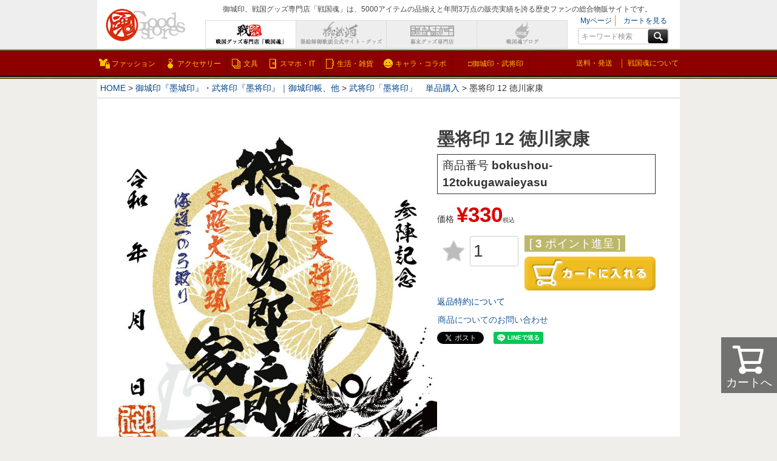

--- FILE ---
content_type: text/html;charset=UTF-8
request_url: https://www.sengokudama.jp/c/IN/bokushouin-all/bokushou-12tokugawaieyasu
body_size: 15090
content:
<!DOCTYPE html>
<html lang="ja"><head>
  <meta charset="UTF-8">
  
  <title>武将印　徳川家康｜墨将印</title>
  <meta name="viewport" content="width=device-width">


    <meta name="description" content="墨絵師御歌頭によって描かれた、徳川家康の武将印です。">
    <meta name="keywords" content="武将印　徳川家康">
  
  <link rel="stylesheet" href="https://sengokudama.itembox.design/system/fs_style.css?t=20251118042545">
  <link rel="stylesheet" href="https://sengokudama.itembox.design/generate/theme4/fs_theme.css?t=20251118042545">
  <link rel="stylesheet" href="https://sengokudama.itembox.design/generate/theme4/fs_original.css?t=20251118042545">
  
  <link rel="canonical" href="https://www.sengokudama.jp/c/IN/bokushouin-all/bokushou-12tokugawaieyasu">
  
  
  
  
  <script>
    window._FS=window._FS||{};_FS.val={"tiktok":{"enabled":false,"pixelCode":null},"recaptcha":{"enabled":false,"siteKey":null},"clientInfo":{"memberId":"guest","fullName":"ゲスト","lastName":"","firstName":"ゲスト","nickName":"ゲスト","stageId":"","stageName":"","subscribedToNewsletter":"false","loggedIn":"false","totalPoints":"","activePoints":"","pendingPoints":"","purchasePointExpiration":"","specialPointExpiration":"","specialPoints":"","pointRate":"","companyName":"","membershipCardNo":"","wishlist":"","prefecture":""},"enhancedEC":{"ga4Dimensions":{"userScope":{"stage":"{@ member.stage_order @}","login":"{@ member.logged_in @}"}},"amazonCheckoutName":"Amazonペイメント","trackingId":"UA-156107351-1","dimensions":{"dimension1":{"key":"log","value":"{@ member.logged_in @}"},"dimension2":{"key":"mem","value":"{@ member.stage_order @}"}}},"shopKey":"sengokudama","device":"PC","productType":"1","cart":{"stayOnPage":false}};
  </script>
  
  <script src="/shop/js/webstore-nr.js?t=20251118042545"></script>
  <script src="/shop/js/webstore-vg.js?t=20251118042545"></script>
  
    <script src="//r2.future-shop.jp/fs.sengokudama/pc/recommend.js"></script>
  
  
  
  
  
  
  
  
    <script type="text/javascript" >
      document.addEventListener('DOMContentLoaded', function() {
        _FS.CMATag('{"fs_member_id":"{@ member.id @}","fs_page_kind":"product","fs_product_url":"bokushou-12tokugawaieyasu"}')
      })
    </script>
  
  
  <!-- **OGPタグ（フリーパーツ）↓↓ -->
<meta property="og:title" content="武将印　徳川家康｜墨将印">
<meta property="og:type" content="">
<meta property="og:url" content="https://www.sengokudama.jp/c/IN/bokushouin-all/bokushou-12tokugawaieyasu">
<meta property="og:image" content="">
<meta property="og:site_name" content="戦国グッズ専門店「戦国魂」本店">
<meta property="og:description" content="墨絵師御歌頭によって描かれた、徳川家康の武将印です。">
<!-- **OGPタグ（フリーパーツ）↑↑ -->

<script type="text/javascript" src="https://ajax.googleapis.com/ajax/libs/jquery/1/jquery.min.js"></script>
<script type="text/javascript" src="https://sengokudama.itembox.design/item/js/jquery_gimic.js?=22"></script>


<script async src="https://www.googletagmanager.com/gtag/js?id=UA-156107351-1"></script>

</head>
<body class="fs-body-product fs-body-product-bokushou-12tokugawaieyasu" id="fs_ProductDetails">

<div class="fs-l-page">
<header>
<div class="hWrap cf fe feA">
<h1>御城印、戦国グッズ専門店「戦国魂」は、5000アイテムの品揃えと年間3万点の販売実績を誇る歴史ファンの総合物販サイトです。</h1>
<h2><a href="http://www.sengokudama.jp/"><img src="https://sengokudama.itembox.design/item/img/common/h-logo.jpg?t=20251229101514"></a></h2>
<nav class="hShopNav">
<ul class="fe fs-pt-list fs-pt-list--noMarker">
<li class="fs-pt-list__item"><a class="fs-pt-list__link" href="https://www.sengokudama.jp/"><img src="https://sengokudama.itembox.design/item/img/common/h-shopnav_01.jpg" alt="戦国グッズ専門店「戦国魂」"></a></li>
<li class="fs-pt-list__item"><a class="fs-pt-list__link" href="https://www.sengokudama.jp/f/okazu"><img src="https://sengokudama.itembox.design/item/img/common/h-shopnav_02.jpg" alt="墨絵師公式サイト・グッズ"></a></li>
<li class="fs-pt-list__item"><a class="fs-pt-list__link" href="https://www.sengokudama.jp/f/kurofune"><img src="https://sengokudama.itembox.design/item/img/common/h-shopnav_03.jpg" alt="幕末グッズ専門店"></a></li>
<li class="fs-pt-list__item"><a class="fs-pt-list__link" href="https://www.sengokudama.jp/blog/"><img src="https://sengokudama.itembox.design/item/img/common/h-shopnav_04.jpg" alt="戦国魂ブログ"></a></li>
</ul>

</nav>
<nav class="hSubNav">
<ul class="fe fs-pt-list fs-pt-list--noMarker">
<li class="fs-pt-list__item"><a class="fs-pt-list__link" href="/p/login">Myページ</a></li>
<li class="fs-pt-list__item"><a class="fs-pt-list__link" href="https://www.sengokudama.jp/p/cart">カートを見る</a></li>
<li class="fs-pt-list__item"><!-- **商品キーワード検索フォーム（フリーパーツ）↓↓ -->
<div class="fs-p-searchForm">
  <form action="/p/search" method="get">
    <span class="fs-p-searchForm__inputGroup fs-p-inputGroup">
      <input type="text" name="keyword" maxlength="1000" placeholder="キーワード検索" class="fs-p-searchForm__input fs-p-inputGroup__input">
      <button type="submit" class="fs-p-searchForm__button fs-p-inputGroup__button">検索</button>
    </span>
  </form>
</div>

<script type="application/ld+json">
{
  "@context": "http://schema.org",
  "@type": "WebSite",
  "url": "https://www.sengokudama.jp",
  "potentialAction": {
    "@type": "SearchAction",
    "target": "https://www.sengokudama.jp/p/search?keyword={search_term_string}",
    "query-input": "required name=search_term_string"
  }
}
</script>
<!-- **商品キーワード検索フォーム（フリーパーツ）↑↑ --></li>
</ul>

</nav>

</div>
<nav class="hNav">
<ul class="fe fs-pt-list fs-pt-list--noMarker">
<li class="fs-pt-list__item"><a class="fs-pt-list__link" href="http://www.sengokudama.jp/fs/sengokudama/c/fashion">ファッション</a></li>
<li class="fs-pt-list__item"><a class="fs-pt-list__link" href="http://www.sengokudama.jp/fs/sengokudama/c/accessory">アクセサリー</a></li>
<li class="fs-pt-list__item"><a class="fs-pt-list__link" href="http://www.sengokudama.jp/fs/sengokudama/c/stationery_g">文具</a></li>
<li class="fs-pt-list__item"><a class="fs-pt-list__link" href="https://www.sengokudama.jp/c/SF_IT">スマホ・IT</a></li>
<li class="fs-pt-list__item"><a class="fs-pt-list__link" href="http://www.sengokudama.jp/fs/sengokudama/c/zakka">生活・雑貨</a></li>
<li class="fs-pt-list__item"><a class="fs-pt-list__link" href="http://www.sengokudama.jp/fs/sengokudama/c/collabo">キャラ・コラボ</a></li>
<li class="fs-pt-list__item"><a class="fs-pt-list__link" href="https://www.sengokudama.jp/c/IN">□御城印・武将印</a></li>
<li class="fs-pt-list__item"><a class="fs-pt-list__link" href="http://www.sengokudama.jp/fs/sengokudama/PostageSettleList.html">送料・発送</a></li>
<li class="fs-pt-list__item"><a class="fs-pt-list__link" href="http://www.sengokudama.jp/fs/sengokudama/c/profile">戦国魂について</a></li>
</ul>

</nav>

</header>
<!-- **パンくずリストパーツ （システムパーツ） ↓↓ -->
<nav class="fs-c-breadcrumb">
<ol class="fs-c-breadcrumb__list">
<li class="fs-c-breadcrumb__listItem">
<a href="/">HOME</a>
</li>
<li class="fs-c-breadcrumb__listItem">
<a href="/c/IN">御城印『墨城印』・武将印『墨将印』｜御城印帳、他</a>
</li>
<li class="fs-c-breadcrumb__listItem">
<a href="/c/IN/bokushouin-all">武将印「墨将印」　単品購入</a>
</li>
<li class="fs-c-breadcrumb__listItem">
墨将印 12 徳川家康
</li>
</ol>
</nav>
<!-- **パンくずリストパーツ （システムパーツ） ↑↑ -->
<main class="fs-l-main fs-l-product2"><div id="fs-page-error-container" class="fs-c-panelContainer">
  
  
</div>
<!--
<div style="text-align:center;">
<a href="https://www.sengokudama.jp">
<img src="https://sengokudama.itembox.design/item/metal_st_shiro.jpg?d=20220315111802"></img>
</a>
</div>
--!>





<!-- **商品数表示カートボタン （フリーパーツ） ↓↓ -->
<div class="fs-p-scrollingCartButton" id="fs_p_scrollingCartButton">
  <a href="/p/cart" class="fs-p-scrollingCartButton__button">
    <i class="fs-p-scrollingCartButton__icon fs-icon--cart"></i>
    <span class="fs-p-scrollingCartButton__label">カートへ</span>
    <span class="fs-p-cartItemNumber fs-client-cart-count fs-clientInfo"></span>
  </a>
</div>
<script>
  function handler(entries, observer) {
    for (entry of entries) {
      if (entry.isIntersecting) {
        document.getElementById('fs_p_scrollingCartButton').style.display = 'none';
      } else {
        document.getElementById('fs_p_scrollingCartButton').style.display = 'block';
      }
    }
  }
  let observer = new IntersectionObserver(handler);
  observer.observe(document.getElementById("fs_p_headerNavigation"));
</script>
<!-- **商品数表示カートボタン （フリーパーツ） ↑↑ -->
<section class="fs-l-pageMain"><!-- **商品詳細エリア（システムパーツグループ）↓↓ -->
<form id="fs_form">
<input type="hidden" name="productId" value="1983">

<div class="fs-l-productLayout fs-system-product" data-product-id="1983" data-vertical-variation-no="" data-horizontal-variation-no=""><div class="fs-l-productLayout__item fs-l-productLayout__item--1">
<!-- **商品画像パーツ（システムパーツ ）↓↓ -->
<div class="fs-c-productMainImage">
  
  <div class="fs-c-productMainImage__image">
    <img src="https://sengokudama.itembox.design/product/019/000000001983/000000001983-01-l.jpg?t&#x3D;20251230181452" alt="">
  </div>
  
  <div class="fs-c-productMainImage__expandButton fs-c-buttonContainer">
    <button type="button" class="fs-c-button--viewExtendedImage fs-c-button--plain">
<span class="fs-c-button__label">画像拡大</span>
</button>
  </div>
  <aside class="fs-c-productImageModal" style="display: none;">
    <div class="fs-c-productImageModal__inner">
      <span class="fs-c-productImageModal__close" role="button" aria-label="閉じる"></span>
      <div class="fs-c-productImageModal__contents">
        <div class="fs-c-productImageModalCarousel fs-c-slick">
          <div class="fs-c-productImageModalCarousel__track">
          
            <div>
              <figure class="fs-c-productImageModalCarousel__figure">
                
                <img data-lazy="https://sengokudama.itembox.design/product/019/000000001983/000000001983-01-xl.jpg?t&#x3D;20251230181452" alt="" src="https://sengokudama.itembox.design/item/src/loading.svg?t&#x3D;20251229101514" class="fs-c-productImageModalCarousel__figure__image">
              </figure>
            </div>
          
          </div>
        </div>
      </div>
    </div>
  </aside>
</div>
<div class="fs-c-productThumbnail">

  
    <figure class="fs-c-productThumbnail__image is-active">
      <img src="https://sengokudama.itembox.design/product/019/000000001983/000000001983-01-xs.jpg?t&#x3D;20251230181452" alt=""
        data-main-image-url="https://sengokudama.itembox.design/product/019/000000001983/000000001983-01-l.jpg?t&#x3D;20251230181452"
        data-main-image-alt=""
        
        >
      
    </figure>
  

</div>
<!-- **商品画像パーツ（システムパーツ）↑↑ -->

<!-- **商品説明（大）表示（システムパーツ）↓↓ -->
<div class="fs-p-productDescription fs-p-productDescription--full"><font color="red">
※注：こちらは個別購入ページです。</br>
コンプリートセットをお求めの方は別ページにてお願いします。</br>
セットでご購入の場合、こちらの武将は第12弾となります。</b></font></br>
</br>
『墨将印』BOKUSHOUINは、墨絵師御歌頭さんによる『墨絵武将画』が入った戦国魂オリジナルの武将印です。</br>
</br>
■サイズ　105㎜×148㎜</br>
■紙（日本製）</br>
</br>
武将印としてお楽しみいただけるほか、ポストカードサイズのフレームに入れてお楽しみいただけます。</br></div>
<!-- **商品説明（大）表示（システムパーツ）↑↑ --></div>
<div class="fs-l-productLayout__item fs-l-productLayout__item--2"><!-- **商品名パーツ（システムパーツ）↓↓ -->
<h1 class="fs-c-productNameHeading fs-c-heading">
  
  <span class="fs-c-productNameHeading__name">墨将印 12 徳川家康</span>
</h1>
<!-- **商品名パーツ（システムパーツ）↑↑ -->

<!-- **商品番号パーツ（システムパーツ）↓↓ -->
<div class="fs-c-productNumber">
  <span class="fs-c-productNumber__label">商品番号</span>
  <span class="fs-c-productNumber__number">bokushou-12tokugawaieyasu</span>
</div>
<!-- **商品番号パーツ（システムパーツ）↑↑ -->


  




<!-- **商品価格パーツ（システムパーツ）↓↓ -->

<div class="fs-c-productPrices fs-c-productPrices--productDetail">
<div class="fs-c-productPrice fs-c-productPrice--selling">

  
    
    <span class="fs-c-productPrice__main">
      
        <span class="fs-c-productPrice__main__label">価格</span>
      
      <span class="fs-c-productPrice__main__price fs-c-price">
        <span class="fs-c-price__currencyMark">&yen;</span>
        <span class="fs-c-price__value">330</span>
      </span>
    </span>
    <span class="fs-c-productPrice__addon">
      <span class="fs-c-productPrice__addon__label">税込</span>
    </span>
    
  

</div>

</div>

<!-- **商品価格パーツ（システムパーツ）↑↑ -->

  <!-- **ポイントパーツ（システムパーツ）↓↓ -->
  
    <div class="fs-c-productPointDisplay">
      <span class="fs-c-productPointDisplay__label">[</span>
      <span class="fs-c-productPointDisplay__quantity">3</span>
      <span class="fs-c-productPointDisplay__unit">ポイント進呈 ]</span>
    </div>
  
  <!-- **ポイントパーツ（システムパーツ）↑↑ -->









<!-- **カート・セレクトボックス＆ラジオパーツ（システムパーツ）↓↓ -->

  <input type="hidden" name="verticalVariationNo" value="">
  <input type="hidden" name="horizontalVariationNo" value="">
  <input type="hidden" name="verticalAdminNo" value="">
  <input type="hidden" name="horizontalAdminNo" value="">
  <input type="hidden" name="verticalVariationName" value="">
  <input type="hidden" name="horizontalVariationName" value="">
  <input type="hidden" name="staffStartSkuCode" value="">




  
<div class="fs-c-productQuantityAndWishlist" data-product-id="1983" data-vertical-variation-no="" data-horizontal-variation-no="">
  
    <span class="fs-c-productQuantityAndWishlist__wishlist fs-c-buttonContainer">
      <button type="button" class="fs-c-button--addToWishList--detail fs-c-button--image">
<img class="fs-c-button__image" src="https://sengokudama.itembox.design/item/add_fav_del2.png?t&#x3D;20251229101514" alt="お気に入りに登録する">
</button>
    </span>
  
  
    <span class="fs-c-productQuantityAndWishlist__quantity fs-c-quantity fs-system-assistTarget">
      <select name="quantity" class="fs-c-quantity__select fs-system-quantity-list" data-cart-type="normal">
    <option value="1" selected="">1</option>
    <option value="2">2</option>
    <option value="3">3</option>
    <option value="4">4</option>
    <option value="5">5</option>
    <option value="6">6</option>
    <option value="7">7</option>
    <option value="8">8</option>
    <option value="9">9</option>
    <option value="10">10+</option>
</select>
<input name="quantity" class="fs-c-quantity__number fs-system-quantity-text" value="1" maxlength="4" style="display:none" type="tel" data-cart-type="normal" disabled>
<span class="fs-c-quantity__message"></span>
    </span>
  
</div>
<div class="fs-c-productActionButton fs-c-buttonContainer" data-product-id="1983" data-vertical-variation-no="" data-horizontal-variation-no="">
  
          <button type="button" class="add_cart_def fs-c-button--addToCart--detail fs-c-button--image">
<img class="fs-c-button__image" src="https://sengokudama.itembox.design/item/add_cart_2.png?t&#x3D;20251229101514" alt="カートに入れる">
</button>
      
  
</div>






  

<script class="fs-system-add_to_cart" type="text/html">
<button type="button" class="add_cart_def fs-c-button--addToCart--detail fs-c-button--image">
<img class="fs-c-button__image" src="https://sengokudama.itembox.design/item/add_cart_2.png?t&#x3D;20251229101514" alt="カートに入れる">
</button>
</script>
<script  class="fs-system-subscribe_to_arrival_notice" type="text/html">
<button type="button" class="fs-c-button--subscribeToArrivalNotice--detail fs-c-button--image">
<img class="fs-c-button__image" src="https://sengokudama.itembox.design/item/add_zaiko.png?t&#x3D;20251229101514" alt="再入荷お知らせ">
</button>
</script>
<!-- **カート・セレクトボックス＆ラジオパーツ（システムパーツ）↑↑ -->


<!-- **返品特約表示（システムパーツ）↓↓ -->
<div class="fs-c-returnedSpecialContract"><div class="fs-c-returnedSpecialContract__link"> 
<a href="/p/about/return-policy" target="_blank">返品特約について</a> 
</div> </div>
<!-- **返品特約表示（システムパーツ）↑↑ -->

<!-- **お問い合わせパーツ（システムパーツ） ↓↓ -->
<div class="fs-c-inquiryAboutProduct fs-c-buttonContainer fs-c-buttonContainer--inquiryAboutProduct" data-product-id="1983">
  <button type="button" class="fs-c-button--inquiryAboutProduct fs-c-button--plain">
<span class="fs-c-button__label">商品についてのお問い合わせ</span>
</button>
</div>
<!-- **お問い合わせパーツ（システムパーツ） ↑↑ -->
<script id="fs-productInquiries-template" type="text/x-handlebars">
<aside class="fs-c-modal fs-c-modal--inquiry" style="display: none;">
  <div class="fs-c-modal__inner">
    <div class="fs-c-modal__header">
      {{{productInquiryTitle}}}
      <span class="fs-c-modal__close" role="button" aria-label="閉じる"></span>
    </div>
    <div class="fs-c-modal__contents">
      <div class="fs-c-inquiryProduct">
        {{#if productImageSrc}}
        <div class="fs-c-inquiryProduct__productImage fs-c-productImage">
          <img src="{{productImageSrc}}" alt="{{productImageAlt}}" class="fs-c-inquiryProduct__productImage__image fs-c-productImage__image">
        </div>
        {{/if}}
        <div class="fs-c-inquiryProduct__productName fs-c-productName">
          {{#if productCatchCopy}}
          <span class="fs-c-productName__copy">{{{productCatchCopy}}}</span>
          {{/if}}
          <span class="fs-c-productName__name">{{{productName}}}</span>
        </div>
      </div>
      {{{productInquiryComment}}}
      <div class="fs-c-inputInformation">
        <form>
          <fieldset name="inquiryEdit" class="fs-c-inquiryEditField">
            <table class="fs-c-inputTable fs-c-inputTable--inModal">
              <tbody>
                <tr>
                  <th class="fs-c-inputTable__headerCell" scope="row">
                    <label for="fs_input_name" class="fs-c-inputTable__label">氏名
                      <span class="fs-c-requiredMark">(必須)</span>
                    </label>
                  </th>
                  <td class="fs-c-inputTable__dataCell">
                    <div class="fs-c-inputField">
                      <div class="fs-c-inputField__field fs-system-assistTarget">
                        <input type="text" name="name" id="fs_input_name" value="{{name}}" data-rule-required="true">
                      </div>
                    </div>
                  </td>
                </tr>
                <tr>
                  <th class="fs-c-inputTable__headerCell" scope="row">
                    <label for="fs_input_mailAddress" class="fs-c-inputTable__label">メールアドレス
                      <span class="fs-c-requiredMark">(必須)</span>
                    </label>
                  </th>
                  <td class="fs-c-inputTable__dataCell">
                    <div class="fs-c-inputField">
                      <div class="fs-c-inputField__field fs-system-assistTarget">
                        <input type="text" name="mailAddress" id="fs_input_mailAddress" value="{{email}}"
                               data-rule-mailNoCommaInDomain="true"
                               data-rule-mailValidCharacters="true"
                               data-rule-mailHasAt="true"
                               data-rule-mailHasLocalPart="true"
                               data-rule-mailHasDomain="true"
                               data-rule-mailNoMultipleAts="true"
                               data-rule-mailHasDot="true"
                               data-rule-mailValidDomain="true"
                               data-rule-mailHasTextAfterDot="true"
                               data-rule-required="true">
                      </div>
                    </div>
                  </td>
                </tr>
                {{#if phoneNumberEnabled}}
                <tr>
                  <th class="fs-c-inputTable__headerCell" scope="row">
                    <label for="fs_input_phoneNumber" class="fs-c-inputTable__label">お電話番号
                      {{#if phoneNumberRequired}}<span class="fs-c-requiredMark">(必須)</span>{{/if}}
                    </label>
                  </th>
                  <td class="fs-c-inputTable__dataCell">
                    <div class="fs-c-inputField">
                      <div class="fs-c-inputField__field fs-system-assistTarget">
                        <input type="tel" name="phoneNumber" id="fs_input_phoneNumber" maxlength="17" pattern="\d*-{0,1}\d*-{0,1}\d*" data-rule-phoneNumber="true"{{#if phoneNumberRequired}} data-rule-required="true"{{/if}}>
                      </div>
                    </div>
                  </td>
                </tr>
                {{/if}}
                <tr>
                  <th class="fs-c-inputTable__headerCell" scope="row">
                    <label for="fs_input_inquiry" class="fs-c-inputTable__label">お問い合わせ内容
                      <span class="fs-c-requiredMark">(必須)</span>
                    </label>
                  </th>
                  <td class="fs-c-inputTable__dataCell">
                    <div class="fs-c-inputField">
                      <div class="fs-c-inputField__field fs-system-assistTarget">
                        <textarea name="inquiry" id="fs_input_inquiry" data-rule-required="true"></textarea>
                      </div>
                    </div>
                  </td>
                </tr>
              </tbody>
            </table>
          </fieldset>
          {{#with privacyPolicyAgree as |privacyPolicyAgree|}}{{#if privacyPolicyAgree.displayAgreeArea}}
{{#if privacyPolicyAgree.displayAgreeCheckbox}}
<fieldset form="fs_form" name="privacyAgree" class="fs-c-privacyPolicyAgreeField fs-c-additionalCheckField">
  <div class="fs-c-inputField">
    <div class="fs-c-inputField__field">
      <span class="fs-c-checkbox">
        <input type="checkbox" id="fs_input_privacyAgree" name="privacyPolicyAgreed" class="fs-c-checkbox__checkbox"{{#if privacyPolicyAgree.agreeCheckboxChecked}} checked{{/if}}>
        <label for="fs_input_privacyAgree" class="fs-c-checkbox__label">
          <span class="fs-c-checkbox__checkMark"></span>
          {{{privacyPolicyAgree.checkLabel}}}
        </label>
      </span>
    </div>
  </div>
</fieldset>
{{else}}
{{{privacyPolicyAgree.uncheckedComment}}}
{{/if}}
{{/if}}{{/with}}
          <div class="fs-c-inputInformation__button fs-c-buttonContainer fs-c-buttonContainer--sendInquiry">
            {{#with sendInquiryButton as |button|}}<button type="button" class="{{button.classes}}{{#if button.disabled}} is-disabled{{/if}}"{{#if button.disabled}} disabled{{/if}}>
{{#if button.image}}<img class="fs-c-button__image" src="{{button.imageUrl}}" alt="{{button.label}}">{{else}}<span class="fs-c-button__label">{{button.label}}</span>{{/if}}
</button>{{/with}}
          </div>
        </form>
      </div>
    </div>
  </div>
</aside>
</script>
<!-- **SNSシェアボタン （フリーパーツ） ↓↓ -->
<div class="fs-p-snsArea">

<!-- tweet -->
<a href="https://twitter.com/share?ref_src=twsrc%5Etfw" class="twitter-share-button" data-show-count="false">Tweet</a><script async src="https://platform.twitter.com/widgets.js" charset="utf-8"></script>
<!-- tweet -->

<!-- facebook -->
<div id="fb-root"></div>
<script>(function(d, s, id) {
  var js, fjs = d.getElementsByTagName(s)[0];
  if (d.getElementById(id)) return;
  js = d.createElement(s); js.id = id;
  js.src = 'https://connect.facebook.net/ja_JP/sdk.js#xfbml=1&version=v3.2';
  fjs.parentNode.insertBefore(js, fjs);
}(document, 'script', 'facebook-jssdk'));</script>
<div class="fb-like" data-href="https://www.sengokudama.jp/c/IN/bokushouin-all/bokushou-12tokugawaieyasu" data-layout="button" data-action="like" data-size="small" data-show-faces="false" data-share="false"></div>
<!-- facebook -->

<!-- LINE -->
<div class="line-it-button" data-lang="ja" data-type="share-a" data-url="https://www.sengokudama.jp/c/IN/bokushouin-all/bokushou-12tokugawaieyasu" style="display: none;"></div>
<script src="https://d.line-scdn.net/r/web/social-plugin/js/thirdparty/loader.min.js" async="async" defer="defer"></script>
<!-- LINE -->

</div>
<!-- **SNSシェアボタン（フリーパーツ） ↑↑ --></div>

  <!-- **レビューパーツ（システムパーツ）↓↓ -->
  <div class="fs-c-productReview">
    
    
    <div class="fs-c-productReview__addReview fs-c-buttonContainer fs-c-buttonContainer--addReview--detail">
<a href="/p/product/review/bokushou-12tokugawaieyasu/write" class="fs-c-button--addReview--detail fs-c-button--plain">
  <span class="fs-c-button__label">レビューを書く</span>
</a>
</div>
  </div>
  <!-- **レビューパーツ（システムパーツ）↑↑ -->
</div>


<span data-id="fs-analytics" data-product-url="bokushou-12tokugawaieyasu" data-eec="{&quot;category&quot;:&quot;御城印『/武将印「&quot;,&quot;fs-select_content-price&quot;:330,&quot;price&quot;:330,&quot;fs-begin_checkout-price&quot;:330,&quot;id&quot;:&quot;bokushou-12tokugawaieyasu&quot;,&quot;fs-remove_from_cart-price&quot;:330,&quot;list_name&quot;:&quot;墨将印 12 徳&quot;,&quot;quantity&quot;:1,&quot;name&quot;:&quot;墨将印 12 徳川家康&quot;,&quot;fs-add_to_cart-price&quot;:330}" data-ga4="{&quot;currency&quot;:&quot;JPY&quot;,&quot;item_list_name&quot;:&quot;墨将印 12&quot;,&quot;items&quot;:[{&quot;fs-add_to_cart-price&quot;:330,&quot;fs-add_payment_info-price&quot;:330,&quot;item_list_name&quot;:&quot;墨将印 12&quot;,&quot;fs-begin_checkout-price&quot;:330,&quot;item_name&quot;:&quot;墨将印 12 徳川家康&quot;,&quot;fs-remove_from_cart-price&quot;:330,&quot;fs-select_item-price&quot;:330,&quot;fs-select_content-price&quot;:330,&quot;currency&quot;:&quot;JPY&quot;,&quot;item_list_id&quot;:&quot;product&quot;,&quot;price&quot;:330,&quot;quantity&quot;:1,&quot;item_category&quot;:&quot;御城印『墨城印』&quot;,&quot;fs-view_item-price&quot;:330,&quot;item_category2&quot;:&quot;武将印「墨将印」&quot;,&quot;item_id&quot;:&quot;bokushou-12tokugawaieyasu&quot;}],&quot;value&quot;:330,&quot;item_list_id&quot;:&quot;product&quot;}" data-category-eec="{&quot;bokushou-12tokugawaieyasu&quot;:{&quot;type&quot;:&quot;1&quot;}}" data-category-ga4="{&quot;bokushou-12tokugawaieyasu&quot;:{&quot;type&quot;:&quot;1&quot;}}"></span>

</form>
<!-- **商品詳細エリア（システムパーツグループ）↑↑ -->

</section></main>
<footer>
<div class="fWrap">
<ul class="fe feL fs-pt-list fs-pt-list--noMarker">
<li class="fs-pt-list__item"><a class="fs-pt-list__link" href="https://www.sengokudama.jp/f/anitama"><img src="https://sengokudama.itembox.design/item/img/common/f-bnrs_01.jpg" alt="アニタマ"></a></li>
<li class="fs-pt-list__item"><a class="fs-pt-list__link" href="https://www.sengokudama.jp/c/end-sale"><img src="https://sengokudama.itembox.design/item/img/common/f-bnrs_02.jpg" alt="売りつくしSALE"></a></li>
<li class="fs-pt-list__item"><a class="fs-pt-list__link" href="/p/register"><img src="https://sengokudama.itembox.design/item/img/common/f-bnrs_03.jpg" alt="簡単登録"></a></li>
<li class="fs-pt-list__item"><img src="https://sengokudama.itembox.design/item/img/common/f-bnrs_04.jpg" alt="amazon pay"></li>
</ul>

<small>©戦国魂</small>
<section class="navWrap01">
<h2>商品カテゴリー（CATEGORY)</h2>
<ul class="fe fs-pt-list fs-pt-list--noMarker">
<li class="fs-pt-list__item"><a href="https://www.sengokudama.jp/c/fashion">ファッション</a>
<ul>
<li><a href="https://www.sengokudama.jp/c/fashion/ts">Tシャツ</a></li>
<li><a href="https://www.sengokudama.jp/c/fashion/paka">パーカー</a></li>
<li><a href="https://www.sengokudama.jp/c/fashion/tt">トートバッグ</a></li>
<li><a href="https://www.sengokudama.jp/c/fashion/miyake">甲冑鞄</a></li>
<li><a href="https://www.sengokudama.jp/c/fashion/hat_nekutai_etc">ネクタイ・帽子・その他</a></li>
</ul></li>
<li class="fs-pt-list__item"><a href="https://www.sengokudama.jp/c/accessory">アクセサリー・アクスタ</a>
<ul>
<li><a href="https://www.sengokudama.jp/c/accessory/acc">アクリルスタンド・キーホルダー</a></li>
<li><a href="https://www.sengokudama.jp/c/accessory/st">根付・ストラップ</a></li>
<li><a href="https://www.sengokudama.jp/c/accessory/charm">チャーム</a></li>
</ul></li>
<li class="fs-pt-list__item"><a href="https://www.sengokudama.jp/c/stationery_g">文具・ノート</a>
<ul>
<li><a href="https://www.sengokudama.jp/c/stationery_g/makie">蒔絵シール</a></li>
<li><a href="https://www.sengokudama.jp/c/stationery_g/bungu">文具・ノート</a></li>
<li><a href="https://www.sengokudama.jp/c/stationery_g/pc">ポストカード</a></li>
<li><a href="https://www.sengokudama.jp/c/stationery_g/clearfiles">クリアファイル</a></li>
<li><a href="https://www.sengokudama.jp/c/stationery_g/stamp">スタンプ</a></li>
<li><a href="https://www.sengokudama.jp/c/stationery_g/calen">カレンダー</a></li>
</ul></li>
<li class="fs-pt-list__item"><a href="https://www.sengokudama.jp/c/SF_IT">スマホ・IT・メディア</a>
<ul>
<li><a href="https://www.sengokudama.jp/c/iphone">スマホケース・リング</a></li>
<li><a href="https://www.sengokudama.jp/c/medeia">メディア（本・CD・BD）</a></li>
</ul></li>
<li class="fs-pt-list__item"><a href="https://www.sengokudama.jp/c/zakka">生活・雑貨</a>
<ul>
<li><a href="https://www.sengokudama.jp/c/zakka/variety">バラエティ雑貨</a></li>
<li><a href="https://www.sengokudama.jp/c/zakka/life">生活雑貨</a></li>
<li><a href="https://www.sengokudama.jp/c/zakka/tw">タオル</a></li>
<li><a href="https://www.sengokudama.jp/c/zakka/fan">扇子</a></li>
<li><a href="https://www.sengokudama.jp/c/zakka/sw">お菓子・食品</a></li>
</ul></li>
<li class="fs-pt-list__item"><a href="https://www.sengokudama.jp/c/collabo">コラボ・キャラクター</a>
<ul>
<li><a href="https://www.sengokudama.jp/c/collabo/basara">戦国BASARA</a></li>
<li><a href="https://www.sengokudama.jp/c/collabo/nekoneko">ねこねこ日本史</a></li>
<li><a href="https://www.sengokudama.jp/c/collabo/rascal">戦国ラスカル</a></li>
<li><a href="https://www.sengokudama.jp/c/collabo/ShiroPro">城プロ：RE</a></li>
<li><a href="https://www.sengokudama.jp/c/collabo/nobunaga">信長の野望</a></li>
</ul></li>
</ul>

<h2>目的で選ぶ</h2>
<ul class="fe fs-pt-list fs-pt-list--noMarker">
<li class="fs-pt-list__item"><a>墨絵グッズ</a>
<ul>
<li><a href="http://www.sengokudama.jp/fs/sengokudama/okazuTshirts/">墨絵Tシャツ</a></li>
<li><a href="http://www.sengokudama.jp/fs/sengokudama/okazu/okazu-post-kinsumi">墨絵ポストカード</a></li>
<li><a href="http://www.sengokudama.jp/fs/sengokudama/okazu/okazu-3change-ipc">墨絵スマホケース</a></li>
<li><a href="http://www.sengokudama.jp/fs/sengokudama/okazu/okazu_canvas">墨絵キャンバス</a></li>
</ul></li>
<li class="fs-pt-list__item"><a href="http://www.sengokudama.jp/fs/sengokudama/oshirogoods/">お城グッズ</a>
<ul>
<li><a href="https://www.sengokudama.jp/c/IN/bokujouin-set">御城印「墨城印」</a></li>
<li><a href="https://www.sengokudama.jp/c/IN/bokushou-set">武将印「墨将印」</a></li>
<li><a href="hhttps://www.sengokudama.jp/c/IN/shuinchou">御城印帳</a></li>
<li><a href="https://www.sengokudama.jp/c/oshirogoods/oshiro_acc">城アクキー</a></li>
<li><a href="https://www.sengokudama.jp/c/oshirogoods/oshiro_stand">城アクスタ</a></li>
<li><a href="https://www.sengokudama.jp/c/oshirogoods/oshiro_TPT">城Tシャツ・トート</a></li>
</ul></li>
<li class="fs-pt-list__item"><a href="http://www.sengokudama.jp/fs/sengokudama/c/sengokuART">戦国アートグッズ</a>
<ul>
<li><a href="http://www.sengokudama.jp/fs/sengokudama/sengokuART/ai-coaster">家紋ARTコースター</a></li>
<li><a href="http://www.sengokudama.jp/fs/sengokudama/sengokuART/ai-kan">家紋ARTKAN</a></li>
</ul>	</li>
<li class="fs-pt-list__item"><a>戦国企画</a>
<ul>
<li><a href="http://www.sengokudama.jp/fs/sengokudama/c/ranking">LINE企画</a></li>
<li><a href="http://www.sengokudama.jp/fs/sengokudama/c/sengokuMANIA">マニア向け</a></li>
<li><a href="http://www.sengokudama.jp/fs/sengokudama/c/GROUP">複数でお得</a></li>
<li><a href="http://www.sengokudama.jp/fs/sengokudama/c/RANKING">人気ランキング</a></li>
<li><a href="http://www.sengokudama.jp/fs/sengokudama/c/omiyage">お土産で人気</a></li>
<li><a href="http://www.sengokudama.jp/fs/sengokudama/c/wrap">豪華ラッピング</a></li>
<li><a href="http://www.sengokudama.jp/fs/sengokudama/c/end-sale">訳アリ・期間限定</a></li>
</ul></li>
<li class="fs-pt-list__item"><a href="http://www.sengokudama.jp/fs/sengokudama/c/MADE">戦国コンシェルジュ</a>
<ul>
<li><a href="http://www.sengokudama.jp/fs/sengokudama/kamon_ak">家紋連結アクキー</a></li>
<li><a href="http://www.sengokudama.jp/fs/sengokudama/MADE/con-tote">オーダートート</a></li>
<li><a href="http://www.sengokudama.jp/fs/sengokudama/sodefuda">袖印アクセサリー</a></li>
<li><a href="http://www.sengokudama.jp/fs/sengokudama/MADE/jyougi-made">歴史の定規</a></li>
<li><a href="http://www.sengokudama.jp/fs/sengokudama/MADE/kinchaku-con">京銀紋染袋</a></li>
</ul></li>
<li class="fs-pt-list__item"><a>戦国プレミアム</a>
<ul>
<li><a href="http://www.sengokudama.jp/fs/sengokudama/victorinox">ビクトリノックス</a></li>
<li><a href="http://www.sengokudama.jp/fs/sengokudama/c/miyake">甲冑鞄</a></li>
<li><a href="http://www.sengokudama.jp/fs/sengokudama/pierced">戦国ピアス</a></li>
<li><a href="http://www.sengokudama.jp/fs/sengokudama/gokin-key">合金キーホルダー</a></li>
<li><a href="http://www.sengokudama.jp/fs/sengokudama/coincase">レザーコインケース</a></li>
<li><a href="https://www.sengokudama.jp/c/premium/masago">正子公也グッズ</a></li>
</ul></li>
</ul>

<h2>グループサイト</h2>
<ul class="fe feL fs-pt-list fs-pt-list--noMarker">
<li class="fs-pt-list__item"><a class="fs-pt-list__link" href="http://www.sengokudama.com/"><img src="https://sengokudama.itembox.design/item/img/common/f-bnr_site_01.jpg" alt="戦国魂"></a></li>
<li class="fs-pt-list__item"><a class="fs-pt-list__link" href="https://www.sengokudama.jp/f/anitama"><img src="https://sengokudama.itembox.design/item/img/common/f-bnr_site_03.jpg" alt="アニメ・ゲームグッズ専門店『アニ魂』-ANITAMA-"></a></li>
</ul>

</section>
<section class="navWrap02">
<ul class="fe fs-pt-list fs-pt-list--noMarker">
<li class="fs-pt-list__item"><a class="fs-pt-list__link" href="https://www.facebook.com/%E6%88%A6%E5%9B%BD%E9%AD%82-304168546304994/"><img src="https://sengokudama.itembox.design/item/img/common/f-icon_fb.jpg" alt="facebook"></a></li>
<li class="fs-pt-list__item"><a class="fs-pt-list__link" href="https://twitter.com/sengoku_dama"><img src="https://sengokudama.itembox.design/item/img/common/f-icon_twt.jpg" alt="Twitter"></a></li>
<li class="fs-pt-list__item"><a class="fs-pt-list__link" href="https://page.line.me/sengokudama"><img src="https://sengokudama.itembox.design/item/img/common/f-icon_line.jpg" alt="LINE"></a></li>
<li class="fs-pt-list__item"><a class="fs-pt-list__link" href="https://www.instagram.com/sengokudama/"><img src="https://sengokudama.itembox.design/item/img/common/f-icon_inst.jpg" alt="インスタグラム"></a></li>
<li class="fs-pt-list__item"><a class="fs-pt-list__link" href="http://www.sengokudama.jp/blog/"><img src="https://sengokudama.itembox.design/item/img/common/f-icon_blog.jpg" alt="ブログ"></a></li>
</ul>

</section>
<section class="navWrap03">
<ul class="fe fs-pt-list fs-pt-list--noMarker">
<li class="fs-pt-list__item"><h3>お得メニュー</h3>
<ul>
<li><a href="https://page.line.me/sengokudama">戦国魂公式LINE</a></li>
<li><a href="https://page.line.me/anitama">アニタマ公式LINE</a></li>
<li><a href="/p/newsletter/subscribe">メルマガ登録</a></li>
<li><a href="https://www.sengokudama.jp/f/now_on_camp">キャンペーン情報</a></li>
</ul></li>
<li class="fs-pt-list__item"><h3>会員メニュー</h3>
<ul>
<li><a href="/p/register">魂ノ武士団（会員登録）</a></li>
<li><a href="/p/login">ログイン</a></li>
<li><a href="/my/orders">注文履歴</a></li>
<li><a href="/my/wishlist﻿">お気に入り</a></li>
<li><a href="/p/newsletter/subscribe">メルマガ登録</a></li>
<li><a href="/p/logout">ログアウト</a></li>
</ul></li>
<li class="fs-pt-list__item"><h3>ご利用案内</h3>
<ul>
<li><a href="https://www.sengokudama.jp/p/about/shipping-payment">送料について</a></li>
<li><a href="https://www.sengokudama.jp/f/henpin">返品について</a></li>
<li><a href="https://www.sengokudama.jp/f/tokutei">特定商取引法に基づく表示</a></li>
<li><a href="https://www.sengokudama.jp/p/about/privacy-policy">個人情報の取り扱いについて</a></li>
<li><a href="https://www.sengokudama.com">戦国魂.com（戦国情報サイト）</a></li>
</ul></li>
<li class="fs-pt-list__item"><h3>営業日カレンダー</h3>
<script src="https://ajax.googleapis.com/ajax/libs/jquery/1.11.1/jquery.min.js"></script>
<script>
<!--
function calendar(){
	
	var classNames = new Array('holyday');	
	var holyday = new Object();

	// ■定休日の設定 //////////////////////////////////////////////////////
	
	holyday["2026/2/23"] = 0;
        holyday["2026/2/25"] = 0;
        holyday["2026/2/18"] = 0;
        holyday["2026/2/11"] = 0;
        holyday["2026/2/4"] = 0;
        holyday["2026/1/12"] = 0;
        holyday["2026/1/28"] = 0;
        holyday["2026/1/21"] = 0;
        holyday["2026/1/14"] = 0;
        holyday["2026/1/7"] = 0;
        holyday["2026/1/2"] = 0;
        holyday["2026/1/1"] = 0;
        holyday["2025/12/31"] = 0;
        holyday["2025/12/30"] = 0;
        holyday["2025/12/29"] = 0;
        holyday["2025/12/24"] = 0;
        holyday["2025/12/17"] = 0;
        holyday["2025/12/10"] = 0;
        holyday["2025/12/3"] = 0;                              
                          
　　　       
	//////////////////////////////////////////////////////////////////////
	

	var today = new Date();
	var cal_year = today.getYear();
	var cal_month = today.getMonth() + 1;
	var cal_day = today.getDate();
	if (cal_year < 1900) cal_year += 1900;
	document.write("<div id='calendar_inner'></div>");
	var cal = document.getElementById("calendar_inner");

	document.write("<div id='calendar_inner2'></div>");
	var cal2 = document.getElementById("calendar_inner2");

	var defaultBackgroundColors = new Object();
	var to_year = cal_year;
	var to_month = cal_month;
	var to_day = cal_day;
	
	function tdOver(obj){
		defaultBackgroundColors[obj] = obj.style.backgroundColor;
		obj.style.backgroundColor = '#E8EEF9';
	}
	function tdOut(obj){
		obj.style.backgroundColor = defaultBackgroundColors[obj];
	}
	function spanOver(obj){
		defaultBackgroundColors[obj] = obj.style.backgroundColor;
		obj.style.color = '#FF9900';
	}
	function spanOut(obj){
		obj.style.color = defaultBackgroundColors[obj];
	}
	
	function currentCal(){
		cal_year = to_year;
		cal_month = to_month;
		cal_day = to_day;
		writeCal(cal_year,cal_month,cal_day);
	}
	function prevCal(){
		cal_month -= 1;
		if(cal_month < 1){
			cal_month = 12;
			cal_year -= 1;
		}
		writeCal(cal_year,cal_month,0);
	}

	function getWeek(year,month,day){
		if (month == 1 || month == 2) {
			year--;
			month += 12;
		}
		var week = Math.floor(year + Math.floor(year/4) - Math.floor(year/100) + Math.floor(year/400) + Math.floor((13 * month + 8) / 5) + day) % 7;
		return week;
	}
	function writeCal(year,month,day,this_month){
		var calendars = new Array(0,31,28,31,30,31,30,31,31,30,31,30,31);
		var weeks = new Array("日","月","火","水","木","金","土");
		var monthName = new Array('none','1月','2月','3月','4月','5月','6月','7月','8月','9月','10月','11月','12月');
		
		var cal_flag = 0;
		if(year % 100 == 0 || year % 4 != 0){
			if(year % 400 != 0){
				cal_flag = 0;
			}
			else{
				cal_flag = 1;
			}
		}
		else if(year % 4 == 0){
			cal_flag = 1;
		}
		else{
			cal_flag = 0;
		}
		calendars[2] += cal_flag;
		
		var cal_start_day = getWeek(year,month,1);
		var cal_tags = "<table>";
		cal_tags += "<tr><th colspan='7'>";
		cal_tags += year + "年" + monthName[month] + "</th></tr>";
		cal_tags += "<tr class='headline'>";
		for(var i=0;i<weeks.length;i++){
			cal_tags += "<td class='week'>" + weeks[i] + "</td>";
		}
		cal_tags += "</tr><tr>";
		for(var i=0;i < cal_start_day;i++){
			cal_tags += "<td>&nbsp;</td>";
		}
		
		//main
		for(var cal_day_cnt = 1;cal_day_cnt <= calendars[month];cal_day_cnt++){
			var cal_day_match = year + "/" + month + "/" + cal_day_cnt;
			var dayClass = "";
			
			if(holyday[cal_day_match] != undefined){
				dayClass = ' class="'+classNames[holyday[cal_day_match]]+'"';
			}

			else if(cal_day_cnt == day && cal_start_day == 0){
				dayClass = ' class="Sun"';
			}
			else if(cal_day_cnt == day && cal_start_day == 6){
				dayClass = ' class="Sat"';
			}
			else if(cal_day_cnt == day){
				dayClass = ' class="Today"';
			}
			else if(cal_start_day == 0){
				dayClass = ' class="Sun"';
			}
			else if(cal_start_day == 6){
				dayClass = ' class="Sat"';
			}
			cal_tags += "<td "+dayClass+">" + cal_day_cnt + "</td>";
			if(cal_start_day == 6){
				cal_tags += "</tr>";
				if(cal_day_cnt < calendars[month]){
					cal_tags += "<tr>";
				}
				cal_start_day = 0;
			}
			else{
				cal_start_day++;
			}
		}
		while(cal_start_day <= 6 && cal_start_day != 0){
			cal_tags += "<td>&nbsp;</td>";
			if(cal_start_day == 6){
				cal_tags += "</tr>";
			}
			cal_start_day++;
		}
		cal_tags += "</table>";

		if(this_month == 1){
			cal.innerHTML = cal_tags;
		}else{
			cal2.innerHTML = cal_tags;
		}


	}

	writeCal(cal_year,cal_month,cal_day,1);

	function nextCal(){
		cal_month += 1;
		if(cal_month > 12){
			cal_month = 1;
			cal_year += 1;
		}
		writeCal(cal_year,cal_month,0,3);
	}

	nextCal();
}
//-->
</script>

          <div id="js-calendar">
            <div id="js-calendar_box">
              <script>calendar();</script>
            </div>
            <p>赤い日付が定休日です。<br>※定休日は、商品の発送・電話でのお問合せは、お休みさせて頂いておりますので予めご了承下さい。</p>
          </div>
          <section>
</li>
</ul>

</section>

</div>
<nav class="fixedBnr sp">
<ul class="fe fs-pt-list fs-pt-list--noMarker">
<li class="fs-pt-list__item"><a class="fs-pt-list__link" href="https://www.sengokudama.jp"><img src="https://sengokudama.itembox.design/item/img/sp/fixed_bnr_02.jpg" alt="戦国魂"></a></li>
<li class="fs-pt-list__item"><a class="fs-pt-list__link" href="https://www.sengokudama.jp/f/okazu"><img src="https://sengokudama.itembox.design/item/img/sp/fixed_bnr_03.jpg" alt="御歌頭"></a></li>
<li class="fs-pt-list__item"><a class="fs-pt-list__link" href="https://www.sengokudama.jp/f/kurofune"><img src="https://sengokudama.itembox.design/item/img/sp/fixed_bnr_04.jpg" alt="黒船社中"></a></li>
<li class="fs-pt-list__item"><a class="fs-pt-list__link" href="https://www.sengokudama.jp/f/anitama"><img src="https://sengokudama.itembox.design/item/img/sp/fixed_bnr_99.jpg" alt="アニタマ"></a></li>
<li class="fs-pt-list__item"><a class="fs-pt-list__link" href="https://www.sengokudama.jp/p/cart"><img src="https://sengokudama.itembox.design/item/img/sp/fixed_bnr_05.jpg" alt="カートを見る"></a></li>
</ul>

</nav>
</footer>

<script type="application/ld+json">
{
    "@context": "http://schema.org",
    "@type": "BreadcrumbList",
    "itemListElement": [{
        "@type": "ListItem",
        "position": 1,
        "item": {
            "@id": "https://www.sengokudama.jp/",
            "name": "HOME"
        }
    },{
        "@type": "ListItem",
        "position": 2,
        "item": {
            "@id": "https://www.sengokudama.jp/c/IN",
            "name": "御城印『墨城印』・武将印『墨将印』｜御城印帳、他"
        }
    },{
        "@type": "ListItem",
        "position": 3,
        "item": {
            "@id": "https://www.sengokudama.jp/c/IN/bokushouin-all",
            "name": "武将印「墨将印」　単品購入",
            "image": "https://sengokudama.itembox.design/category/001/000000000198/000000000198-org.jpg?t&#x3D;20251118042545"
        }
    },{
        "@type": "ListItem",
        "position": 4,
        "item": {
            "@id": "https://www.sengokudama.jp/c/IN/bokushouin-all/bokushou-12tokugawaieyasu",
            "name": "墨将印 12 徳川家康",
            "image": "https://sengokudama.itembox.design/product/019/000000001983/000000001983-01-l.jpg?t&#x3D;20251230181452"
        }
    }]
}
</script>




<script type="application/ld+json">
{
  "@context": "http://schema.org",
  "@type": "Product",
  "name": "墨将印 12 徳川家康",
  "image": "https://sengokudama.itembox.design/product/019/000000001983/000000001983-01-xs.jpg?t&#x3D;20251230181452",
  "productID": "4580541099214",
  "description": "&lt;font color&#x3D;&quot;red&quot;&gt;
※注：こちらは個別購入ページです。&lt;/br&gt;
コンプリートセットをお求めの方は別ページにてお願いします。&lt;/br&gt;
セットでご購入の場合、こちらの武将は第12弾となります。&lt;/b&gt;&lt;/font&gt;&lt;/br&gt;
&lt;/br&gt;
『墨将印』BOKUSHOUINは、墨絵師御歌頭さんによる『墨絵武将画』が入った戦国魂オリジナルの武将印です。&lt;/br&gt;
&lt;/br&gt;
■サイズ　105㎜×148㎜&lt;/br&gt;
■紙（日本製）&lt;/br&gt;
&lt;/br&gt;
武将印としてお楽しみいただけるほか、ポストカードサイズのフレームに入れてお楽しみいただけます。&lt;/br&gt;",
  "offers": {
    "@type": "Offer",
    "priceCurrency": "JPY",
    "price": "330",
    "itemCondition": "http://schema.org/NewCondition",
    "availability": "http://schema.org/InStock",
    "seller": {
      "@type": "Organization",
      "name": "戦国グッズ専門店「戦国魂」本店"
    }
  }
}
</script>



</div>
<script class="fs-system-icon_remove" type="text/html">
<button type="button" class="fs-c-button--removeFromWishList--icon fs-c-button--image">
<img class="fs-c-button__image" src="https://sengokudama.itembox.design/item/add_fav2.png?t&#x3D;20251229101514" alt="お気に入りを解除する">
</button>
</script>
<script  class="fs-system-icon_add" type="text/html">
<button type="button" class="fs-c-button--addToWishList--icon fs-c-button--image">
<img class="fs-c-button__image" src="https://sengokudama.itembox.design/item/add_fav_del2.png?t&#x3D;20251229101514" alt="お気に入りに登録する">
</button>
</script>
<script class="fs-system-detail_remove" type="text/html">
<button type="button" class="fs-c-button--removeFromWishList--detail fs-c-button--image">
<img class="fs-c-button__image" src="https://sengokudama.itembox.design/item/add_fav2.png?t&#x3D;20251229101514" alt="お気に入りを解除する">
</button>
</script>
<script class="fs-system-detail_add" type="text/html">
<button type="button" class="fs-c-button--addToWishList--detail fs-c-button--image">
<img class="fs-c-button__image" src="https://sengokudama.itembox.design/item/add_fav_del2.png?t&#x3D;20251229101514" alt="お気に入りに登録する">
</button>
</script>
<script id="fs-subscribeToStockNotification-template" type="text/x-handlebars">
<aside class="fs-c-modal" id="" style="display: none;">
  <div class="fs-c-modal__inner">
    <div class="fs-c-modal__header">
      {{{subscribeToStockNotificationTitle}}}
      <span class="fs-c-modal__close" role="button" aria-label="閉じる"></span>
    </div>
    <div class="fs-c-modal__contents">
      <div class="fs-c-stockNotificationsProduct">
        {{#if productImageSrc}}
        <div class="fs-c-stockNotificationsProduct__productImage fs-c-productImage">
          <img src="{{productImageSrc}}" alt="{{productImageAlt}}" class="fs-c-stockNotificationsProduct__productImage__image fs-c-productImage__image">
        </div>
        {{/if}}
        <div class="fs-c-stockNotificationsProduct__productName fs-c-productName">
          {{#if catchphrase}}<span class="fs-c-productName__copy">{{{catchphrase}}}</span>{{/if}}
          <span class="fs-c-productName__name">{{{productName}}}</span>
          {{#if variation}}<span class="fs-c-productName__variation">{{variation}}</span>{{/if}}
        </div>
      </div>
      {{{subscribeToStockNotificationComment}}}
      <div class="fs-c-inputInformation">
        <form>
          <fieldset form="fs_form" name="arrivalInformationRegister" class="fs-c-stockNotificationsRegisterField">
            <table class="fs-c-inputTable">
              <tbody>
                <tr>
                  <th class="fs-c-inputTable__headerCell" scope="row">
                    <label for="fs_input_mailAddress" class="fs-c-inputTable__label">メールアドレス
                    <span class="fs-c-requiredMark">(必須)</span>
                    </label>
                  </th>
                  <td class="fs-c-inputTable__dataCell">
                    <div class="fs-c-inputField">
                      <div class="fs-c-inputField__field fs-system-assistTarget">
                        <input type="text" name="email" id="fs_input_mailAddress" value="{{email}}"
                        data-rule-mailNoCommaInDomain="true"
                        data-rule-mailValidCharacters="true"
                        data-rule-mailHasAt="true"
                        data-rule-mailHasLocalPart="true"
                        data-rule-mailHasDomain="true"
                        data-rule-mailNoMultipleAts="true"
                        data-rule-mailHasDot="true"
                        data-rule-mailValidDomain="true"
                        data-rule-mailHasTextAfterDot="true"
                        data-rule-required="true">
                      </div>
                    </div>
                  </td>
                </tr>
              </tbody>
            </table>
          </fieldset>
          {{#with privacyPolicyAgree as |privacyPolicyAgree|}}{{#if privacyPolicyAgree.displayAgreeArea}}
{{#if privacyPolicyAgree.displayAgreeCheckbox}}
<fieldset form="fs_form" name="privacyAgree" class="fs-c-privacyPolicyAgreeField fs-c-additionalCheckField">
  <div class="fs-c-inputField">
    <div class="fs-c-inputField__field">
      <span class="fs-c-checkbox">
        <input type="checkbox" id="fs_input_privacyAgree" name="privacyPolicyAgreed" class="fs-c-checkbox__checkbox"{{#if privacyPolicyAgree.agreeCheckboxChecked}} checked{{/if}}>
        <label for="fs_input_privacyAgree" class="fs-c-checkbox__label">
          <span class="fs-c-checkbox__checkMark"></span>
          {{{privacyPolicyAgree.checkLabel}}}
        </label>
      </span>
    </div>
  </div>
</fieldset>
{{else}}
{{{privacyPolicyAgree.uncheckedComment}}}
{{/if}}
{{/if}}{{/with}}
          <div class="fs-c-inputInformation__button fs-c-buttonContainer fs-c-buttonContainer--subscribeToArrivalNotice">
            {{#with subscribeToStockNotificationButton as |button|}}<button type="button" class="{{button.classes}}{{#if button.disabled}} is-disabled{{/if}}"{{#if button.disabled}} disabled{{/if}}>
{{#if button.image}}<img class="fs-c-button__image" src="{{button.imageUrl}}" alt="{{button.label}}">{{else}}<span class="fs-c-button__label">{{button.label}}</span>{{/if}}
</button>{{/with}}
          </div>
        </form>
      </div>
    </div>
  </div>
</aside>
</script>
<script><!--
_FS.setTrackingTag('%3Cscript+type%3D%22text%2Fjavascript%22%3E%0A++var+_fout_queue+%3D+_fout_queue+%7C%7C+%7B%7D%3B+if+%28_fout_queue.segment+%3D%3D%3D+void+0%29+_fout_queue.segment+%3D+%7B%7D%3B%0A++if+%28_fout_queue.segment.queue+%3D%3D%3D+void+0%29+_fout_queue.segment.queue+%3D+%5B%5D%3B%0A%0A++_fout_queue.segment.queue.push%28%7B%0A++++%27user_id%27%3A+38269%0A++%7D%29%3B%0A%0A++if+%28_fout_queue.redirect+%3D%3D%3D+void+0%29+_fout_queue.redirect+%3D+%7B%7D%3B%0A++_fout_queue.redirect%5B%27is_redirect%27%5D+%3D+true%3B%0A%0A++%28function%28%29+%7B%0A++++var+el+%3D+document.createElement%28%27script%27%29%3B+el.type+%3D+%27text%2Fjavascript%27%3B+el.async+%3D+true%3B%0A++++el.src+%3D+%27https%3A%2F%2Fjs.fout.jp%2Fsegmentation.js%27%3B%0A++++var+s+%3D+document.getElementsByTagName%28%27script%27%29%5B0%5D%3B+s.parentNode.insertBefore%28el%2C+s%29%3B%0A++%7D%29%28%29%3B%0A%3C%2Fscript%3E%0A%3C%21--+WorldShopping+Checkout+Test+Tag+--%3E%0A%3Cscript+type%3D%22text%2Fjavascript%22+charset%3D%22UTF-8%22+async%3D%22true%22%0Asrc%3D%22https%3A%2F%2Fcheckout-api.worldshopping.jp%2Fv1%2Fscript%3Ftoken%3Dsengokudama_jp%22%3E%3C%2Fscript%3E%0A%3C%21--+End+WorldShopping+Checkout+Test+Tag+--%3E%0A%3Cscript%3E%0Awindow.zigzagFutureshop+%3D+%7B%0Alogged_in%3A+%7B%40+member.logged_in+%40%7D%2C%0Amember_id%3A+%22%7B%40+member.id+%40%7D%22%2C%0Amember_stage_name%3A+%22%7B%40+member.stage_name+%40%7D%22%2C%0Amember_active_points%3A+%7B%40+member.active_points+%40%7D%2C%0Aearn_points%3A+%223%22%2C%0Aaccount_name%3A+%22sengokudama_jp%22%2C%0Aproduct_id%3A+%221983%22%2C%0Aproduct_no%3A+%22bokushou-12tokugawaieyasu%22%2C%0Aproduct_url%3A+%22bokushou-12tokugawaieyasu%22%2C%0Aproduct_name%3A+%22%E5%A2%A8%E5%B0%86%E5%8D%B0+12+%E5%BE%B3%E5%B7%9D%E5%AE%B6%E5%BA%B7%22%2C%0Aprice_including_tax%3A+%22330%22%2C%0Aprice_excluding_tax%3A+%22300%22%2C%0Aprice_tax%3A+%2230%22%2C%0Aitem_images%3A+%22https%3A%2F%2Fsengokudama.itembox.design%2Fproduct%2F019%2F000000001983%2F000000001983-01-l.jpg%3Ft%3D20251230181452%22%2C%0Aimage_thumbnail_path%3A+%22https%3A%2F%2Fsengokudama.itembox.design%2Fproduct%2F019%2F000000001983%2F000000001983-01-m.jpg%3Ft%3D20251230181452%22%2C%0Adevice%3A+%22desktop%22%2C%0Amember_price_including_tax%3A+%22%22%2C%0Amember_price_excluding_tax%3A+%22%22%2C%0Amember_price_tax%3A+%22%22%2C%0Acategory_name%3A+%22%E6%AD%A6%E5%B0%86%E5%8D%B0%E3%80%8C%E5%A2%A8%E5%B0%86%E5%8D%B0%E3%80%8D%E3%80%80%E5%8D%98%E5%93%81%E8%B3%BC%E5%85%A5%22%2C%0Acategory_url%3A+%22bokushouin-all%22%0A%7D%0A%3C%2Fscript%3E');
--></script>
<script>
<!--
try{
 _rcmdjp._setItemData({
 code:'bokushou-12tokugawaieyasu',
 name:'墨将印 12 徳川家康',
 url:'https://www.sengokudama.jp/c/IN/bokushouin-all/bokushou-12tokugawaieyasu',
 
 image:'https://sengokudama.itembox.design/product/019/000000001983/000000001983-01-m.jpg?t=20251230181452',
 
 price:'330',
 price_before_tax:'300',
 tax:'30',
 
 stock:'919',
 
 
 
 point:'3',
 
 category:'',
 
 release_date:'2021-04-18 12:26:13',
 
 disabled:'0',
 validation:'2b70cb9ca7f14d3d319b95028effa0ed'
 });
}catch(err){}
//-->
</script>





<script src="/shop/js/webstore.js?t=20251118042545"></script>
</body></html>

--- FILE ---
content_type: text/css
request_url: https://sengokudama.itembox.design/generate/theme4/fs_original.css?t=20251118042545
body_size: 12230
content:
/*================================================*/
/*=================== import =====================*/
/*================================================*/

@import url("https://sengokudama.itembox.design/item/css/base.css?=2");
@import url("https://sengokudama.itembox.design/item/css/common.css?=9");
@import url("https://sengokudama.itembox.design/item/css/top.css?=4");
@import url("https://sengokudama.itembox.design/item/css/lower.css?=34");



/*================================================*/
/*=================== fs調整用 ====================*/
/*================================================*/

.wrap-video{
  position:relative;
}

.wrap-video video{
  width: 100%;
  height:100%
}

.wrap-video .text{
  position: absolute;
  top: 50%;
  left: 50%;
  -webkit-transform: translate(-50%, -50%);
  transform: translate(-50%, -50%); /*上下左右中央寄せ*/
  text-align:center;
}

.wrap-video .text p{
  font-size:16px;
  font-weight:bold;
  color:white;
}

.wrap-video .text .headline{
  font-size:20px;
}

.fs-body-cart .fs-l-cart .fs-l-cart__contentsArea {
	display: -ms-grid;
	display: grid;
	-ms-grid-columns: 1fr 280px;
	grid-template-columns: 1fr 280px;
	grid-column-gap: 24px;
	grid-row-gap: 24px;
}

.fs-body-productSubscribe .fs-l-product2 .fs-l-productLayout .fs-l-productLayout__item.fs-l-productLayout__item--2 {
	width: 360px;
	display: flex;
	flex-wrap: wrap;
}
.fs-body-productSubscribe .fs-l-product2 .fs-l-productLayout .fs-l-productLayout__item.fs-l-productLayout__item--2 > .fs-c-buttonContainer {
	width: 50px;
}

.fs-body-productSubscribe .fs-l-product2 .fs-l-productLayout .fs-l-productLayout__item.fs-l-productLayout__item--2 > .fs-c-buttonContainer.fs-c-buttonContainer--inquiryAboutProduct{width:100%;}

.fs-body-productSubscribe .fs-l-product2 .fs-l-productLayout .fs-l-productLayout__item.fs-l-productLayout__item--2 .fs-c-productQuantityAndAction {
	display: flex;
	flex-wrap: wrap;
	flex-direction: row-reverse;
	align-items: center;
	width: 310px;
}

.fs-body-custom main.fs-l-main > section {
	width: 960px;
	margin: 30px auto 0;
}

/*=====================ここまで===========================*/

.fs-c-productListCarousel__list__item {
    flex-basis: 400px;
    max-width: 400px;
    min-width: 400px;
    margin: 0 8px;
}

main.fs-l-main {
	background-color: #fff;
	width: 960px;
	padding: 0 20px;
	margin: 0 auto;
	max-width: 100%;
	font-size: 14px;
}


.fs-body-top main.fs-l-main {
	padding: 0;
}

.fs-c-breadcrumb {
	font-size: 0.9rem;
	background: #fff;
	width: 960px;
	margin: 0 auto;
	border-bottom: 1px #ccc solid;
}

.fs-c-productListItem__productName {
	display: flex;
	flex-direction: column;
	font-size: 14px;
	margin: 8px 0;
}

.fs-c-subgroupList__link::after {
	grid-column: 4;
}

.fs-c-productListItem__image__image {
	max-width: 100%;
	object-fit: contain;
	border: 3px #ccc solid;
}
.fs-c-productPrice:not(.fs-c-productPrice--listed) .fs-c-productPrice__main__price {
	color: #dd0000;
	font-size: 1.5em;
	font-weight: 700;
}
.fs-c-productPrice__addon {
	font-size: 0.9rem;
}
.fs-c-productPrice.fs-c-productPrice--member {
	background-color: #bdb76b;
	padding: 6px;
}
.fs-c-productPrice.fs-c-productPrice--member.fs-c-productPrice:not(.fs-c-productPrice--listed) .fs-c-productPrice__main__price {
	color: #000;
}
.fs-c-button--particular.fs-c-button--addToWishList--icon::before {
	color: #ff9999;
}
.fs-c-productPointDisplay {
	background: #bdb76b;
}
.fs-c-quantity {
	display: block;
	max-width: 5em;
	font-size: 2em;
}
.fs-p-card {
	background: #fff;
}
.fs-c-wishlistProduct__title, .fs-c-featuredProduct__title {
	border-bottom: 2px solid currentColor;
	color: #7c8790;
	font-size: 1.8rem;
	margin-bottom: 10px;
}

.fs-c-productListItem__control {
	justify-content: space-between;
	width: 100%;
margin-top:10px;
}

.fs-c-button--particular.fs-c-button--addToWishList--icon::before, .fs-c-button--particular.fs-c-button--removeFromWishList--icon::before, .fs-c-button--particular.fs-c-button--displayPassword::before, .fs-c-button--particular.fs-c-button--hidePassword::before {
	font-family: 'fs-icon' !important;
	speak: none;
	font-style: normal;
	font-weight: normal;
	font-variant: normal;
	text-transform: none;
	line-height: 1;
	-webkit-font-smoothing: antialiased;
	-moz-osx-font-smoothing: grayscale;
	font-size: 2.2rem;
}

#fs_ProductDetails .fs-c-button--particular.fs-c-button--addToWishList--icon::before{font-size:1.7rem;}

.fs-c-variationCart__variationName__stock {
	font-size: 0.9rem;
	color: #ff0000;
}
.fs-c-variationCart__variationName__stock.fs-c-variationCart__variationName__stock--lowInStock{color:#999;}
.fs-c-variationList__item {width:920px;}

.fs-c-variationList__item ul.fs-c-variationList__item__cart.fs-c-variationCart {
	display: flex;
	flex-wrap: wrap;
	justify-content: flex-start;
	margin-bottom: 50px;
}

.fs-c-variationList__item ul.fs-c-variationList__item__cart.fs-c-variationCart.fs-c-variationCart > li {
	display: -ms-grid;
	display: block;
	-ms-grid-columns: 1fr 3em 144px;
	grid-template-columns: 1fr 3em 144px;
	align-items: center;
}
.fs-c-variationList__item ul.fs-c-variationList__item__cart.fs-c-variationCart.fs-c-variationCart--withImage > li {
	-ms-grid-columns: auto 1fr 2em 128px;
	grid-template-columns: auto;
	width: 33%;
	margin: 30px 0 0;
	position: relative;
	padding: 15px 1.5% 140px;
	border-bottom:1px solid #999999;
	-webkit-transition: .3s ease all;
	-moz-transition: .3s ease all;
	-o-transition: .3s ease all;
	transition: .3s ease all;
}

.fs-c-variationList__item ul.fs-c-variationList__item__cart.fs-c-variationCart.fs-c-variationCart--withImage > li:hover {
background-color:#eee;
}

.fs-c-variationList__item ul.fs-c-variationList__item__cart.fs-c-variationCart.fs-c-variationCart--withImage > li .fs-c-variationCart__variationName__name{
font-size:1.5rem;
font-weight:700;}

.fs-c-variationList__item ul.fs-c-variationList__item__cart.fs-c-variationCart.fs-c-variationCart--withImage .fs-c-variationCart__wishlist {
	position: absolute;
	bottom: 105px;
	right: 20px;
}
.fs-c-variationList__item  ul.fs-c-variationList__item__cart.fs-c-variationCart.fs-c-variationCart--withImage .fs-c-variationCart__cartButton {
	-ms-grid-column: 4;
	margin: 10px auto;
	position: absolute;
	bottom: 0;
	left: 0;
	right: 0;
	width: 90%;
}
.fs-c-productQuantityAndWishlist {
	/* display: -ms-grid; */
	display: flex;
	-ms-grid-columns: 1fr 1fr;
	grid-template-columns: 1fr 1fr;
	grid-auto-rows: auto;
	flex-wrap: wrap;
	width: 100%;
	justify-content: flex-end;
	margin-left: 0;
}

.fs-c-productReview{width:100%;}

.fs-c-productPrice__addon {
	font-size: 0.6rem;
}
.fs-l-product2 .fs-l-productLayout {
	display: flex;
	grid-gap: 16px;
	align-items: start;
	flex-wrap: wrap;
}

.fs-l-product2 .fs-l-productLayout .fs-l-productLayout__item.fs-l-productLayout__item--1{width:540px;}
.fs-l-product2 .fs-l-productLayout .fs-l-productLayout__item.fs-l-productLayout__item--2{width:360px;}

.fs-c-productActionButton {
	display: flex;
	align-items: center;
	justify-content: right;
	padding: 0px 0;
	width: 60%;
}

.fs-body-top .fs-c-buttonContainer,
.fs-body-category .fs-c-productListItem__control > :last-child,
.kurofune .fs-c-buttonContainer,
.kurofune .fs-c-productListItem__control > :last-child,
.ani .fs-c-buttonContainer,
.ani .fs-c-productListItem__control > :last-child{
	display: none;
}

.fs-body-top .fs-c-productListCarousel {
	margin-bottom: 30px;
}
.fs-body-top .fs-c-productPrice--member .fs-c-productPrice__main,
.fs-body-category .fs-c-productPrice--member .fs-c-productPrice__main {
	font-size: 0.6rem;
	white-space: nowrap;
}

.fs-c-productQuantity {
	width: 20%;
float: left;
margin: 0 5% 0 0;
}
.fs-c-productQuantityAndWishlist {
	/* display: -ms-grid; */
	display: flex;
	-ms-grid-columns: 1fr 1fr;
	grid-template-columns: 1fr 1fr;
	grid-auto-rows: auto;
	flex-wrap: wrap;
	width: calc(40% - 10px);
	justify-content: flex-end;
	margin-left: 0;
	float: left;
	margin-right: 10px;
}

.fs-c-productQuantityAndWishlist__wishlist {width: 40%; padding:0;}

.fs-c-productQuantityAndWishlist .fs-c-quantity {
	display: block;
	max-width: 5em;
	font-size: 2em;
	width: 60%;
	position: relative;
	top: -20px;
}

.fs-c-buttonContainer {
	display: flex;
	align-items: center;
	justify-content: left;
	padding: 0;
}

.fs-c-returnedSpecialContract {
	padding: 0;
	clear: both;
}

.fs-l-product2 .fs-l-productLayout {margin-top: 50px;}
.fs-c-variationRadioList__wishlist {width: 40px;}

.fs-c-productThumbnail__image__caption {
	font-size: 0.5rem;
	line-height: 1.2;
	text-align: left;
	text-overflow: ellipsis;
	letter-spacing: 1px;
}

/*================================================*/
/*=================== 旧css移植 ===================*/
/*================================================*/

*,:before,:after{background-repeat:no-repeat;box-sizing:inherit}

:before,:after{text-decoration:inherit;vertical-align:inherit}

html{box-sizing:border-box;cursor:default;-ms-text-size-adjust:100%;-webkit-text-size-adjust:100%}

article,aside,footer,header,nav,section{display:block}

body{margin:0}

h1{font-size:2em;margin:.67em 0}

figcaption,figure,main{display:block}

figure{margin:1em 40px}

hr{box-sizing:content-box;height:0;overflow:visible}

nav ol,nav ul{list-style:none}

pre{font-family:monospace,monospace;font-size:1em}

a{background-color:transparent;-webkit-text-decoration-skip:objects}

abbr[title]{border-bottom:none;text-decoration:underline;text-decoration:underline dotted}

b,strong{font-weight:inherit}

b,strong{font-weight:bolder}

code,kbd,samp{font-family:monospace,monospace;font-size:1em}

dfn{font-style:italic}

mark{background-color:#ff0;color:#000}

small{font-size:80%}

sub,sup{font-size:75%;line-height:0;position:relative;vertical-align:baseline}

sub{bottom:-.25em}

sup{top:-.5em}

::-moz-selection{background-color:#b3d4fc;color:#000;text-shadow:none}

::selection{background-color:#b3d4fc;color:#000;text-shadow:none}

audio,canvas,iframe,img,svg,video{vertical-align:middle}

audio,video{display:inline-block}

audio:not([controls]){display:none;height:0}

img{border-style:none}

svg{fill:currentColor}

svg:not(:root){overflow:hidden}

table{border-collapse:collapse}

button,input,optgroup,select,textarea{margin:0}

button,input,select,textarea{background-color:transparent;color:inherit;font-size:inherit;line-height:inherit}

button,input{overflow:visible}

button,select{text-transform:none}

button,html [type=button],[type=reset],[type=submit]{-webkit-appearance:button}

button::-moz-focus-inner,[type=button]::-moz-focus-inner,[type=reset]::-moz-focus-inner,[type=submit]::-moz-focus-inner{border-style:none;padding:0}

button:-moz-focusring,[type=button]:-moz-focusring,[type=reset]:-moz-focusring,[type=submit]:-moz-focusring{outline:1px dotted ButtonText}

legend{box-sizing:border-box;color:inherit;display:table;max-width:100%;padding:0;white-space:normal}

progress{display:inline-block;vertical-align:baseline}

textarea{overflow:auto;resize:vertical}

[type=checkbox],[type=radio]{box-sizing:border-box;padding:0}

[type=number]::-webkit-inner-spin-button,[type=number]::-webkit-outer-spin-button{height:auto}

[type=search]{-webkit-appearance:textfield;outline-offset:-2px}

[type=search]::-webkit-search-cancel-button,[type=search]::-webkit-search-decoration{-webkit-appearance:none}

::-webkit-file-upload-button{-webkit-appearance:button;font:inherit}

details,menu{display:block}

summary{display:list-item}

canvas{display:inline-block}

template{display:none}

a,area,button,input,label,select,summary,textarea,[tabindex]{-ms-touch-action:manipulation;touch-action:manipulation}

[hidden]{display:none}

[aria-busy=true]{cursor:progress}

[aria-controls]{cursor:pointer}

[aria-hidden=false][hidden]:not(:focus){clip:rect(0,0,0,0);display:inherit;position:absolute}

[aria-disabled]{cursor:default}

.swiper-container{margin-left:auto;margin-right:auto;position:relative;overflow:hidden;z-index:1}

.swiper-container-no-flexbox .swiper-slide{float:left}

.swiper-container-vertical>.swiper-wrapper{-webkit-box-orient:vertical;-ms-flex-direction:column;flex-direction:column}

.swiper-wrapper{position:relative;width:100%;height:100%;z-index:1;display:-webkit-box;display:-ms-flexbox;display:flex;transition-property:-webkit-transform;transition-property:transform;transition-property:transform,-webkit-transform;box-sizing:content-box}

.swiper-container-android .swiper-slide,.swiper-wrapper{-webkit-transform:translate3d(0,0,0);transform:translate3d(0,0,0)}

.swiper-container-multirow>.swiper-wrapper{-webkit-box-lines:multiple;-moz-box-lines:multiple;-ms-flex-wrap:wrap;flex-wrap:wrap}

.swiper-container-free-mode>.swiper-wrapper{transition-timing-function:ease-out;margin:0 auto}

.swiper-slide{-webkit-flex-shrink:0;-ms-flex:0 0 auto;-ms-flex-negative:0;flex-shrink:0;width:100%;height:100%;position:relative}

.swiper-container-autoheight,.swiper-container-autoheight .swiper-slide{height:auto}

.swiper-container-autoheight .swiper-wrapper{-webkit-box-align:start;-ms-flex-align:start;align-items:flex-start;transition-property:height,-webkit-transform;transition-property:transform,height;transition-property:transform,height,-webkit-transform}

.swiper-container .swiper-notification{position:absolute;left:0;top:0;pointer-events:none;opacity:0;-ms-filter:"progid:DXImageTransform.Microsoft.Alpha(Opacity=0)";z-index:-1000}

.swiper-wp8-horizontal{-ms-touch-action:pan-y;touch-action:pan-y}

.swiper-wp8-vertical{-ms-touch-action:pan-x;touch-action:pan-x}

.swiper-button-next,.swiper-button-prev{position:absolute;top:50%;width:27px;height:44px;margin-top:-22px;z-index:10;cursor:pointer;background-size:27px 44px;background-position:center;background-repeat:no-repeat}

.swiper-button-next.swiper-button-disabled,.swiper-button-prev.swiper-button-disabled{opacity:.35;-ms-filter:"progid:DXImageTransform.Microsoft.Alpha(Opacity=35)";cursor:auto;pointer-events:none}

.swiper-button-prev,.swiper-container-rtl .swiper-button-next{background-image:url("data:image/svg+xml;charset=utf-8,%3Csvg%20xmlns%3D'http%3A%2F%2Fwww.w3.org%2F2000%2Fsvg'%20viewBox%3D'0%200%2027%2044'%3E%3Cpath%20d%3D'M0%2C22L22%2C0l2.1%2C2.1L4.2%2C22l19.9%2C19.9L22%2C44L0%2C22L0%2C22L0%2C22z'%20fill%3D'%23007aff'%2F%3E%3C%2Fsvg%3E");left:10px;right:auto}

.swiper-button-prev.swiper-button-black,.swiper-container-rtl .swiper-button-next.swiper-button-black{background-image:url("data:image/svg+xml;charset=utf-8,%3Csvg%20xmlns%3D'http%3A%2F%2Fwww.w3.org%2F2000%2Fsvg'%20viewBox%3D'0%200%2027%2044'%3E%3Cpath%20d%3D'M0%2C22L22%2C0l2.1%2C2.1L4.2%2C22l19.9%2C19.9L22%2C44L0%2C22L0%2C22L0%2C22z'%20fill%3D'%23000000'%2F%3E%3C%2Fsvg%3E")}

.swiper-button-prev.swiper-button-white,.swiper-container-rtl .swiper-button-next.swiper-button-white{background-image:url("data:image/svg+xml;charset=utf-8,%3Csvg%20xmlns%3D'http%3A%2F%2Fwww.w3.org%2F2000%2Fsvg'%20viewBox%3D'0%200%2027%2044'%3E%3Cpath%20d%3D'M0%2C22L22%2C0l2.1%2C2.1L4.2%2C22l19.9%2C19.9L22%2C44L0%2C22L0%2C22L0%2C22z'%20fill%3D'%23ffffff'%2F%3E%3C%2Fsvg%3E")}

.swiper-button-next,.swiper-container-rtl .swiper-button-prev{background-image:url("data:image/svg+xml;charset=utf-8,%3Csvg%20xmlns%3D'http%3A%2F%2Fwww.w3.org%2F2000%2Fsvg'%20viewBox%3D'0%200%2027%2044'%3E%3Cpath%20d%3D'M27%2C22L27%2C22L5%2C44l-2.1-2.1L22.8%2C22L2.9%2C2.1L5%2C0L27%2C22L27%2C22z'%20fill%3D'%23007aff'%2F%3E%3C%2Fsvg%3E");right:10px;left:auto}

.swiper-button-next.swiper-button-black,.swiper-container-rtl .swiper-button-prev.swiper-button-black{background-image:url("data:image/svg+xml;charset=utf-8,%3Csvg%20xmlns%3D'http%3A%2F%2Fwww.w3.org%2F2000%2Fsvg'%20viewBox%3D'0%200%2027%2044'%3E%3Cpath%20d%3D'M27%2C22L27%2C22L5%2C44l-2.1-2.1L22.8%2C22L2.9%2C2.1L5%2C0L27%2C22L27%2C22z'%20fill%3D'%23000000'%2F%3E%3C%2Fsvg%3E")}

.swiper-button-next.swiper-button-white,.swiper-container-rtl .swiper-button-prev.swiper-button-white{background-image:url("data:image/svg+xml;charset=utf-8,%3Csvg%20xmlns%3D'http%3A%2F%2Fwww.w3.org%2F2000%2Fsvg'%20viewBox%3D'0%200%2027%2044'%3E%3Cpath%20d%3D'M27%2C22L27%2C22L5%2C44l-2.1-2.1L22.8%2C22L2.9%2C2.1L5%2C0L27%2C22L27%2C22z'%20fill%3D'%23ffffff'%2F%3E%3C%2Fsvg%3E")}

.swiper-pagination{position:absolute;text-align:center;transition:.3s;-webkit-transform:translate3d(0,0,0);transform:translate3d(0,0,0);z-index:10}

.swiper-pagination.swiper-pagination-hidden{opacity:0;-ms-filter:"progid:DXImageTransform.Microsoft.Alpha(Opacity=0)"}

.swiper-container-horizontal>.swiper-pagination-bullets,.swiper-pagination-custom,.swiper-pagination-fraction{bottom:10px;left:0;width:100%}

.swiper-pagination-bullet{width:8px;height:8px;display:inline-block;border-radius:100%;background:#000;opacity:.2;-ms-filter:"progid:DXImageTransform.Microsoft.Alpha(Opacity=20)"}

button.swiper-pagination-bullet{border:none;margin:0;padding:0;box-shadow:none;-moz-appearance:none;-ms-appearance:none;-webkit-appearance:none;appearance:none}

.swiper-pagination-clickable .swiper-pagination-bullet{cursor:pointer}

.swiper-pagination-white .swiper-pagination-bullet{background:#fff}

.swiper-pagination-bullet-active{opacity:1;-ms-filter:"progid:DXImageTransform.Microsoft.Alpha(Opacity=100)";background:#007aff}

.swiper-pagination-white .swiper-pagination-bullet-active{background:#fff}

.swiper-pagination-black .swiper-pagination-bullet-active{background:#000}

.swiper-container-vertical>.swiper-pagination-bullets{right:10px;top:50%;-webkit-transform:translate3d(0,-50%,0);transform:translate3d(0,-50%,0)}

.swiper-container-vertical>.swiper-pagination-bullets .swiper-pagination-bullet{margin:5px 0;display:block}

.swiper-container-horizontal>.swiper-pagination-bullets .swiper-pagination-bullet{margin:0 5px}

.swiper-pagination-progress{background:rgba(0,0,0,.25);position:absolute}

.swiper-pagination-progress .swiper-pagination-progressbar{background:#007aff;position:absolute;left:0;top:0;width:100%;height:100%;-webkit-transform:scale(0);transform:scale(0);-webkit-transform-origin:left top;transform-origin:left top}

.swiper-container-rtl .swiper-pagination-progress .swiper-pagination-progressbar{-webkit-transform-origin:right top;transform-origin:right top}

.swiper-container-horizontal>.swiper-pagination-progress{width:100%;height:4px;left:0;top:0}

.swiper-container-vertical>.swiper-pagination-progress{width:4px;height:100%;left:0;top:0}

.swiper-pagination-progress.swiper-pagination-white{background:rgba(255,255,255,.5)}

.swiper-pagination-progress.swiper-pagination-white .swiper-pagination-progressbar{background:#fff}

.swiper-pagination-progress.swiper-pagination-black .swiper-pagination-progressbar{background:#000}

.swiper-container-3d{-webkit-perspective:1200px;-o-perspective:1200px;perspective:1200px}

.swiper-container-3d .swiper-cube-shadow,.swiper-container-3d .swiper-slide,.swiper-container-3d .swiper-slide-shadow-bottom,.swiper-container-3d .swiper-slide-shadow-left,.swiper-container-3d .swiper-slide-shadow-right,.swiper-container-3d .swiper-slide-shadow-top,.swiper-container-3d .swiper-wrapper{-webkit-transform-style:preserve-3d;transform-style:preserve-3d}

.swiper-container-3d .swiper-slide-shadow-bottom,.swiper-container-3d .swiper-slide-shadow-left,.swiper-container-3d .swiper-slide-shadow-right,.swiper-container-3d .swiper-slide-shadow-top{position:absolute;left:0;top:0;width:100%;height:100%;pointer-events:none;z-index:10}

.swiper-container-3d .swiper-slide-shadow-left{background-image:linear-gradient(to left,rgba(0,0,0,.5),transparent)}

.swiper-container-3d .swiper-slide-shadow-right{background-image:linear-gradient(to right,rgba(0,0,0,.5),transparent)}

.swiper-container-3d .swiper-slide-shadow-top{background-image:linear-gradient(to top,rgba(0,0,0,.5),transparent)}

.swiper-container-3d .swiper-slide-shadow-bottom{background-image:linear-gradient(to bottom,rgba(0,0,0,.5),transparent)}

.swiper-container-coverflow .swiper-wrapper,.swiper-container-flip .swiper-wrapper{-ms-perspective:1200px}

.swiper-container-cube,.swiper-container-flip{overflow:visible}

.swiper-container-cube .swiper-slide,.swiper-container-flip .swiper-slide{pointer-events:none;-webkit-backface-visibility:hidden;backface-visibility:hidden;z-index:1}

.swiper-container-cube .swiper-slide .swiper-slide,.swiper-container-flip .swiper-slide .swiper-slide{pointer-events:none}

.swiper-container-cube .swiper-slide-active,.swiper-container-cube .swiper-slide-active .swiper-slide-active,.swiper-container-flip .swiper-slide-active,.swiper-container-flip .swiper-slide-active .swiper-slide-active{pointer-events:auto}

.swiper-container-cube .swiper-slide-shadow-bottom,.swiper-container-cube .swiper-slide-shadow-left,.swiper-container-cube .swiper-slide-shadow-right,.swiper-container-cube .swiper-slide-shadow-top,.swiper-container-flip .swiper-slide-shadow-bottom,.swiper-container-flip .swiper-slide-shadow-left,.swiper-container-flip .swiper-slide-shadow-right,.swiper-container-flip .swiper-slide-shadow-top{z-index:0;-webkit-backface-visibility:hidden;backface-visibility:hidden}

.swiper-container-cube .swiper-slide{visibility:hidden;-webkit-transform-origin:0 0;transform-origin:0 0;width:100%;height:100%}

.swiper-container-cube.swiper-container-rtl .swiper-slide{-webkit-transform-origin:100% 0;transform-origin:100% 0}

.swiper-container-cube .swiper-slide-active,.swiper-container-cube .swiper-slide-next,.swiper-container-cube .swiper-slide-next+.swiper-slide,.swiper-container-cube .swiper-slide-prev{pointer-events:auto;visibility:visible}

.swiper-container-cube .swiper-cube-shadow{position:absolute;left:0;bottom:0;width:100%;height:100%;background:#000;opacity:.6;-ms-filter:"progid:DXImageTransform.Microsoft.Alpha(Opacity=60)";-webkit-filter:blur(50px);filter:url('data:image/svg+xml;charset=utf-8,<svg xmlns="http://www.w3.org/2000/svg"><filter id="filter"><feGaussianBlur stdDeviation="50" /></filter></svg>#filter');filter:blur(50px);z-index:0}

.swiper-container-fade.swiper-container-free-mode .swiper-slide{transition-timing-function:ease-out}

.swiper-container-fade .swiper-slide{pointer-events:none;transition-property:opacity}

.swiper-container-fade .swiper-slide .swiper-slide{pointer-events:none}

.swiper-container-fade .swiper-slide-active,.swiper-container-fade .swiper-slide-active .swiper-slide-active{pointer-events:auto}

.swiper-zoom-container{width:100%;height:100%;display:-webkit-box;display:-ms-flexbox;display:flex;-webkit-box-pack:center;-ms-flex-pack:center;justify-content:center;-webkit-box-align:center;-ms-flex-align:center;align-items:center;text-align:center}

.swiper-zoom-container>canvas,.swiper-zoom-container>img,.swiper-zoom-container>svg{max-width:100%;max-height:100%;-o-object-fit:contain;object-fit:contain}

.swiper-scrollbar{border-radius:10px;position:relative;-ms-touch-action:none;background:rgba(0,0,0,.1)}

.swiper-container-horizontal>.swiper-scrollbar{position:absolute;left:1%;bottom:3px;z-index:50;height:5px;width:98%}

.swiper-container-vertical>.swiper-scrollbar{position:absolute;right:3px;top:1%;z-index:50;width:5px;height:98%}

.swiper-scrollbar-drag{height:100%;width:100%;position:relative;background:rgba(0,0,0,.5);border-radius:10px;left:0;top:0}

.swiper-scrollbar-cursor-drag{cursor:move}

.swiper-lazy-preloader{width:42px;height:42px;position:absolute;left:50%;top:50%;margin-left:-21px;margin-top:-21px;z-index:10;-webkit-transform-origin:50%;transform-origin:50%;-webkit-animation:swiper-preloader-spin 1s steps(12,end) infinite;animation:swiper-preloader-spin 1s steps(12,end) infinite}

.swiper-lazy-preloader:after{display:block;content:"";width:100%;height:100%;background-image:url("data:image/svg+xml;charset=utf-8,%3Csvg%20viewBox%3D'0%200%20120%20120'%20xmlns%3D'http%3A%2F%2Fwww.w3.org%2F2000%2Fsvg'%20xmlns%3Axlink%3D'http%3A%2F%2Fwww.w3.org%2F1999%2Fxlink'%3E%3Cdefs%3E%3Cline%20id%3D'l'%20x1%3D'60'%20x2%3D'60'%20y1%3D'7'%20y2%3D'27'%20stroke%3D'%236c6c6c'%20stroke-width%3D'11'%20stroke-linecap%3D'round'%2F%3E%3C%2Fdefs%3E%3Cg%3E%3Cuse%20xlink%3Ahref%3D'%23l'%20opacity%3D'.27'%2F%3E%3Cuse%20xlink%3Ahref%3D'%23l'%20opacity%3D'.27'%20transform%3D'rotate(30%2060%2C60)'%2F%3E%3Cuse%20xlink%3Ahref%3D'%23l'%20opacity%3D'.27'%20transform%3D'rotate(60%2060%2C60)'%2F%3E%3Cuse%20xlink%3Ahref%3D'%23l'%20opacity%3D'.27'%20transform%3D'rotate(90%2060%2C60)'%2F%3E%3Cuse%20xlink%3Ahref%3D'%23l'%20opacity%3D'.27'%20transform%3D'rotate(120%2060%2C60)'%2F%3E%3Cuse%20xlink%3Ahref%3D'%23l'%20opacity%3D'.27'%20transform%3D'rotate(150%2060%2C60)'%2F%3E%3Cuse%20xlink%3Ahref%3D'%23l'%20opacity%3D'.37'%20transform%3D'rotate(180%2060%2C60)'%2F%3E%3Cuse%20xlink%3Ahref%3D'%23l'%20opacity%3D'.46'%20transform%3D'rotate(210%2060%2C60)'%2F%3E%3Cuse%20xlink%3Ahref%3D'%23l'%20opacity%3D'.56'%20transform%3D'rotate(240%2060%2C60)'%2F%3E%3Cuse%20xlink%3Ahref%3D'%23l'%20opacity%3D'.66'%20transform%3D'rotate(270%2060%2C60)'%2F%3E%3Cuse%20xlink%3Ahref%3D'%23l'%20opacity%3D'.75'%20transform%3D'rotate(300%2060%2C60)'%2F%3E%3Cuse%20xlink%3Ahref%3D'%23l'%20opacity%3D'.85'%20transform%3D'rotate(330%2060%2C60)'%2F%3E%3C%2Fg%3E%3C%2Fsvg%3E");background-position:50%;background-size:100%;background-repeat:no-repeat}

.swiper-lazy-preloader-white:after{background-image:url("data:image/svg+xml;charset=utf-8,%3Csvg%20viewBox%3D'0%200%20120%20120'%20xmlns%3D'http%3A%2F%2Fwww.w3.org%2F2000%2Fsvg'%20xmlns%3Axlink%3D'http%3A%2F%2Fwww.w3.org%2F1999%2Fxlink'%3E%3Cdefs%3E%3Cline%20id%3D'l'%20x1%3D'60'%20x2%3D'60'%20y1%3D'7'%20y2%3D'27'%20stroke%3D'%23fff'%20stroke-width%3D'11'%20stroke-linecap%3D'round'%2F%3E%3C%2Fdefs%3E%3Cg%3E%3Cuse%20xlink%3Ahref%3D'%23l'%20opacity%3D'.27'%2F%3E%3Cuse%20xlink%3Ahref%3D'%23l'%20opacity%3D'.27'%20transform%3D'rotate(30%2060%2C60)'%2F%3E%3Cuse%20xlink%3Ahref%3D'%23l'%20opacity%3D'.27'%20transform%3D'rotate(60%2060%2C60)'%2F%3E%3Cuse%20xlink%3Ahref%3D'%23l'%20opacity%3D'.27'%20transform%3D'rotate(90%2060%2C60)'%2F%3E%3Cuse%20xlink%3Ahref%3D'%23l'%20opacity%3D'.27'%20transform%3D'rotate(120%2060%2C60)'%2F%3E%3Cuse%20xlink%3Ahref%3D'%23l'%20opacity%3D'.27'%20transform%3D'rotate(150%2060%2C60)'%2F%3E%3Cuse%20xlink%3Ahref%3D'%23l'%20opacity%3D'.37'%20transform%3D'rotate(180%2060%2C60)'%2F%3E%3Cuse%20xlink%3Ahref%3D'%23l'%20opacity%3D'.46'%20transform%3D'rotate(210%2060%2C60)'%2F%3E%3Cuse%20xlink%3Ahref%3D'%23l'%20opacity%3D'.56'%20transform%3D'rotate(240%2060%2C60)'%2F%3E%3Cuse%20xlink%3Ahref%3D'%23l'%20opacity%3D'.66'%20transform%3D'rotate(270%2060%2C60)'%2F%3E%3Cuse%20xlink%3Ahref%3D'%23l'%20opacity%3D'.75'%20transform%3D'rotate(300%2060%2C60)'%2F%3E%3Cuse%20xlink%3Ahref%3D'%23l'%20opacity%3D'.85'%20transform%3D'rotate(330%2060%2C60)'%2F%3E%3C%2Fg%3E%3C%2Fsvg%3E")}

@-webkit-keyframes swiper-preloader-spin{100%{-webkit-transform:rotate(360deg)}

}

@keyframes swiper-preloader-spin{100%{-webkit-transform:rotate(360deg);transform:rotate(360deg)}

}

html{font-size:88%;line-height:1.5}

@media(min-width:48em){html{font-size:100%;line-height:1.75}

}

body{background:#f0eeea;color:#333;font-family:"メイリオ",sans-serif;word-wrap:break-word}

h1,h2,h3,h4,h5,h6{margin:0;padding:0}

p{margin:0;padding:0}

figure{margin:0 0 14.08px;margin:0 0 1rem;padding:0}

img{-webkit-backface-visibility:hidden;backface-visibility:hidden}

small{display:inline-block;padding:1.408px 0;padding:.1rem 0;font-size:12.672px;font-size:.9rem;line-height:14.08px;line-height:1rem}

address{font-style:normal}

a{color:#00468c}

a:hover{color:#0059b2}

.l-block{padding:14.08px;padding:1rem;position:relative}

@media(min-width:48em){.l-block{padding:1rem 2rem}

}

@media(min-width:64em){.l-block{padding:2rem calc((100% - 992px)/2);margin:0 auto}

}

.l-header{background:url(/shop/item/sengokudama/design/img02/back_header.jpg) repeat-x center top;background-size:auto 50%}

.l-header .p-header_block{position:relative;height:70.4px;height:5rem;margin:0 auto;padding:7.04px;padding:.5rem}

@media(min-width:64em){.l-header .p-header_block{height:6.5rem;padding:1rem 0}

}

.l-header .p-header_block h1.p-logo{position:absolute;top:0;left:0;margin:0;padding:0}

.l-header .p-header_block h1.p-logo img{height:56.32px;height:4rem;width:auto}

@media(min-width:64em){.l-header .p-header_block h1.p-logo img{height:auto}

}

.l-header .p-header_block ul.p-brand_logo{position:absolute;top:0;right:0;margin:0;padding:0;list-style:none}

.l-header .p-header_block li{display:inline-block}

.l-header .p-header_block img{height:56.32px;height:4rem;width:auto}

@media(min-width:64em){.l-header .p-header_block img{height:auto}

}

.l-header .p-search_block{background:url(/shop/item/sengokudama/design/img02/back_search.png) repeat-x center top;background-size:auto 100%}

.l-header .p-search_block form{margin:0;padding:0}

.l-header .p-search_block .p-search_box{width:86%;margin:0 auto;padding:14.08px 0 7.04px;padding:1rem 0 .5rem;position:relative}

@media(min-width:64em){.l-header .p-search_block .p-search_box{width:280px;margin:0}

}

.l-header .p-search_block .p-search_input{background-color:#fff;border:1px solid #ccc;border-radius:4px;width:100%;line-height:32px;margin:0;padding:0 7.04px;padding:0 .5rem;position:relative;height:34px}

.l-header .p-search_block .p-search_btn{float:right;height:30px;margin:-32px 4px 0;position:relative}

.l-header .p-nav_block{background:url(/shop/item/sengokudama/design/img02/back_header_nav.jpg) repeat-x center top;background-size:auto 100%;border-top:2px solid #d9a300;border-bottom:2px solid #d9a300;position:relative}

.l-header .p-nav_block nav.p-nav_sp{display:-webkit-box;display:-ms-flexbox;display:flex;-webkit-box-pack:center;-ms-flex-pack:center;justify-content:center;position:relative;padding:7.04px 0;padding:.5rem 0}

@media(min-width:64em){.l-header .p-nav_block nav.p-nav_sp{display:none}

}

.l-header .p-nav_block nav.p-nav_sp section{border:2px solid rgba(255,190,0,.3);border-radius:6px;text-align:center;display:-webkit-box;display:-ms-flexbox;display:flex;-webkit-box-pack:center;-ms-flex-pack:center;justify-content:center;-webkit-box-align:center;-ms-flex-align:center;align-items:center;padding:3.52px 1.76px;padding:.25rem .125rem;margin:0 1.76px;margin:0 .125rem}

.l-header .p-nav_block nav.p-nav_sp .p-nav_category{-webkit-box-flex:3;-ms-flex:3 1 auto;flex:3 1 auto}

.l-header .p-nav_block nav.p-nav_sp .p-nav_member{-webkit-box-flex:3;-ms-flex:3 1 auto;flex:3 1 auto}

.l-header .p-nav_block nav.p-nav_sp .p-nav_cart{-webkit-box-flex:1;-ms-flex:1 1 auto;flex:1 1 auto}

.l-header .p-nav_block nav.p-nav_sp .p-nav_cart figure{margin:0}

.l-header .p-nav_block nav.p-nav_sp .p-nav_cart img{width:32px}

.l-header .p-nav_block nav.p-nav_sp .p-checkbox{display:none}

.l-header .p-nav_block nav.p-nav_sp .p-menu_btn{color:#ffe549;background:-webkit-linear-gradient(top,#ffe549 0,#d6a105 100%);-webkit-text-fill-color:transparent;-webkit-background-clip:text;font-weight:400;font-size:15.488px;font-size:1.1rem;margin:0;padding:0;cursor:pointer;width:100%;height:100%}

.l-header .p-nav_block nav.p-nav_sp .p-menu_btn:before{content:'';height:15.488px;height:1.1rem;width:17.6px;width:1.25rem;display:inline-block;background:url(/shop/item/sengokudama/design/img02/icon_dama.png) no-repeat;background-size:1.1rem auto}

.l-header .p-nav_block nav.p-nav_sp .p-menu_category{background:url(/shop/item/sengokudama/design/img02/back_menu_category_sp.png) repeat-y left top;background-size:100% auto;padding-right:21.12px;padding-right:1.5rem;position:absolute;top:53.504px;top:3.8rem;left:-281.6px;left:-20rem;width:281.6px;width:20rem;height:auto;transition:left .5s,right .5s;z-index:100}

.l-header .p-nav_block nav.p-nav_sp .p-menu_category ul,.l-header .p-nav_block nav.p-nav_sp .p-menu_category li{text-align:left;list-style:none;margin:0;padding:0}

.l-header .p-nav_block nav.p-nav_sp .p-menu_category .p-title_category{background:url(/shop/item/sengokudama/design/img02/icon_dama.png) no-repeat 3.52px 9.856px;background:url(/shop/item/sengokudama/design/img02/icon_dama.png) no-repeat .25rem .7rem;background-size:1.2rem;color:#630;font-weight:700;font-size:17.6px;font-size:1.25rem;padding:7.04px 0 0;padding:.5rem 0 0;text-indent:21.12px;text-indent:1.5rem}

.l-header .p-nav_block nav.p-nav_sp .p-menu_category .p-title_category ul{background:url(/shop/item/sengokudama/design/img02/border_menu_category_sp.png) no-repeat left top;background-size:100% auto;margin:0 auto 7.04px;margin:0 auto .5rem}

.l-header .p-nav_block nav.p-nav_sp .p-menu_category .p-title_category li{border-bottom:1px dotted rgba(60,0,0,.2)}

.l-header .p-nav_block nav.p-nav_sp .p-menu_category a{display:block;color:#630;font-size:15.84px;font-size:1.125rem;font-weight:400;padding:10.56px 0;padding:.75rem 0;text-decoration:none;position:relative}

.l-header .p-nav_block nav.p-nav_sp .p-menu_category a:before{content:'';width:11.264px;width:.8rem;height:11.264px;height:.8rem;border-top:solid 1px rgba(60,0,0,.5);border-right:solid 1px rgba(60,0,0,.5);-webkit-transform:rotate(45deg);transform:rotate(45deg);position:absolute;top:50%;right:7.04px;right:.5rem;margin-top:-5.632px;margin-top:-.4rem}

.l-header .p-nav_block nav.p-nav_sp #category:checked+.p-menu_category{left:0}

.l-header .p-nav_block nav.p-nav_sp .p-menu_member{background:url(/shop/item/sengokudama/design/img02/back_menu_member_sp.png) repeat-y left top;background-size:100% auto;padding-right:21.12px;padding-right:1.5rem;position:absolute;top:53.504px;top:3.8rem;left:-281.6px;left:-20rem;width:281.6px;width:20rem;transition:left .5s,right .5s;z-index:100}

.l-header .p-nav_block nav.p-nav_sp .p-menu_member ul,.l-header .p-nav_block nav.p-nav_sp .p-menu_member li{text-align:left;list-style:none;margin:0;padding:0}

.l-header .p-nav_block nav.p-nav_sp .p-menu_member li{border-bottom:1px dotted rgba(255,255,255,.2)}

.l-header .p-nav_block nav.p-nav_sp .p-menu_member a{display:block;background:url(/shop/item/sengokudama/design/img02/icon_dama.png) no-repeat 3.52px 15.84px;background:url(/shop/item/sengokudama/design/img02/icon_dama.png) no-repeat .25rem 1.125rem;background-size:1.2rem;font-size:15.84px;font-size:1.125rem;text-indent:21.12px;text-indent:1.5rem;color:#fff;padding:14.08px 0;padding:1rem 0;text-decoration:none;position:relative}

.l-header .p-nav_block nav.p-nav_sp .p-menu_member a:before{content:'';width:11.264px;width:.8rem;height:11.264px;height:.8rem;border-top:solid 1px rgba(255,255,255,.5);border-right:solid 1px rgba(255,255,255,.5);-webkit-transform:rotate(45deg);transform:rotate(45deg);position:absolute;top:50%;right:7.04px;right:.5rem;margin-top:-5.632px;margin-top:-.4rem}

.l-header .p-nav_block nav.p-nav_sp .p-menu_member .p-close_btn{position:absolute;top:0;right:0;width:42.24px;width:3rem;height:42.24px;height:3rem;background-color:#f00;cursor:pointer}

.l-header .p-nav_block nav.p-nav_sp #member:checked+.p-menu_member{left:0}

.l-header #js-menu_category_pc{display:none}

@media(min-width:64em){.l-header #js-menu_category_pc{display:block}

.l-header #js-menu_category_pc ul,.l-header #js-menu_category_pc li{list-style:none;margin:0;padding:0}

.l-header #js-menu_category_pc .p-menu_category>ul{font-size:0;display:-webkit-box;display:-ms-flexbox;display:flex;-webkit-box-pack:justify;-ms-flex-pack:justify;justify-content:space-between;position:relative}

.l-header #js-menu_category_pc .p-title_category{color:#ffe549;background:-webkit-linear-gradient(top,#ffe549 0,#d6a105 100%);-webkit-text-fill-color:transparent;-webkit-background-clip:text;font-size:1.1rem;padding:.5rem 0;vertical-align:middle;cursor:pointer;position:relative}

.l-header #js-menu_category_pc .p-title_category:before{content:'';height:1.1rem;width:1.25rem;display:inline-block;background:url(/shop/item/sengokudama/design/img02/icon_dama.png) no-repeat left -2px;background-size:1.1rem auto}

.l-header #js-menu_category_pc .p-title_category>ul{display:none;position:absolute;top:2.9rem;left:0;font-size:0;z-index:100;background-color:#ca0}

.l-header #js-menu_category_pc .p-title_category ul li{margin:1px;background-color:#666}

.l-header #js-menu_category_pc .p-title_category ul li a{display:block;color:#f00;text-decoration:none;min-width:14rem;font-size:1rem;background:#111;background:url(/shop/item/sengokudama/design/img02/back_header_nav.jpg);padding:.5rem 1rem;white-space:nowrap;-webkit-text-fill-color:#fff;color:#fff}

.l-header #js-menu_category_pc .p-title_category ul li a:hover{-webkit-text-fill-color:#fd0;opacity:.9;-ms-filter:"progid:DXImageTransform.Microsoft.Alpha(Opacity=90)";color:#fd0}

.l-header #js-menu_category_pc .is-show{display:block!important}

}

.l-header #js-menu_member_pc{display:none}

@media(min-width:64em){.l-header #js-menu_member_pc{display:block}

.l-header #js-menu_member_pc h1{display:none}

.l-header #js-menu_member_pc ul{position:absolute;top:1.75rem;right:0;margin:0;padding:0;list-style:none;text-align:right;font-size:0}

.l-header #js-menu_member_pc li{display:inline-block;border-left:1px solid #ccc;padding:0 0 0 1rem;margin-left:1rem;font-size:.95rem;line-height:1.25}

.l-header #js-menu_member_pc li:nth-of-type(1){border:none}

.l-header #js-menu_member_pc a{color:#e4dcce;text-decoration:none}

.l-header #js-menu_member_pc a:hover{text-decoration:underline}

}

.l-snsbtn{background-color:#fff;padding:14.08px 0;padding:1rem 0}

@media(min-width:64em){.l-snsbtn{padding:1.5rem 0}

}

.l-snsbtn ul{margin:0 auto;padding:0;list-style:none;text-align:center}

.l-snsbtn li{display:inline-block;margin:0 auto;padding:0}

@media(min-width:64em){.l-snsbtn li{margin:0 1rem}

}

.l-snsbtn img{width:70.4px;width:5rem}

.l-footer{background:#111;color:#fff}

.l-footer nav{margin:0 -14.08px 28.16px;margin:0 -1rem 2rem}

@media(min-width:64em){.l-footer nav{display:-webkit-box;display:-ms-flexbox;display:flex;-webkit-box-pack:justify;-ms-flex-pack:justify;justify-content:space-between;width:100%;margin:0 auto 2rem}

}

.l-footer nav section{text-align:left}

@media(min-width:64em){.l-footer nav section{width:auto;margin:0 .5rem}

.l-footer nav section:nth-of-type(1){-webkit-box-ordinal-group:5;-ms-flex-order:4;order:4}

}

.l-footer nav h1{background:url(/shop/item/sengokudama/design/img02/icon_dama.png) no-repeat 3.52px 11.264px;background:url(/shop/item/sengokudama/design/img02/icon_dama.png) no-repeat .25rem .8rem;background-size:1.2rem;border-bottom:1px solid #888;font-weight:400;font-size:17.6px;font-size:1.25rem;padding:7.04px 0 7.04px 24.64px;padding:.5rem 0 .5rem 1.75rem}

@media(min-width:64em){.l-footer nav h1{font-size:1.1rem;white-space:nowrap;padding:.6rem 0 0 1.75rem}

}

.l-footer nav ul{margin:0;padding:0;list-style:none}

.l-footer nav li{border-bottom:1px solid #333;display:block;margin:0 0 0 7.04px;margin:0 0 0 .5rem;padding:0}

@media(min-width:64em){.l-footer nav li{border:none;font-size:.85rem;white-space:nowrap;margin:0 0 0 .25rem;padding-right:.5rem}

}

.l-footer nav a{display:block;color:#aaa;padding:10.56px 0;padding:.75rem 0;text-decoration:none}

@media(min-width:64em){.l-footer nav a{padding:.25rem 0;color:#fff}

}

.l-footer nav a:hover{color:#fc0}

.l-footer nav a:before{content:'\30FB';margin-right:3.52px;margin-right:.25rem;text-decoration:none}

.l-footer .p-copyright{text-align:center;font-size:12.672px;font-size:.9rem;padding:0;margin:0}

.l-main{background:url(/img/home/back_content.jpg) repeat-x #f0eeea;background-size:auto 40rem;position:relative}

@media(min-width:64em){.l-main{background-size:auto}

}

.l-slider{position:relative;margin:0 auto -21.12px;margin:0 auto -1.5rem}

@media(min-width:64em){.l-slider{margin:0 auto -2rem}

}

.l-slider .swiper-container{width:100%;height:100%;margin:0 auto;padding:14.08px 3.52px 28.16px;padding:1rem .25rem 2rem}

@media(min-width:64em){.l-slider .swiper-container{padding:1rem 0 2.5rem}

}

.l-slider .swiper-slide{text-align:center;background:#fff;width:100%;height:auto;display:-webkit-box;display:-ms-flexbox;display:flex;-webkit-box-pack:center;-ms-flex-pack:center;justify-content:center;-webkit-box-align:center;-ms-flex-align:center;align-items:center}

@media(min-width:64em){.l-slider .swiper-slide{width:1016px}

}

.l-slider .swiper-slide img{max-width:100%;height:auto;opacity:.5;-ms-filter:"progid:DXImageTransform.Microsoft.Alpha(Opacity=50)"}

.l-slider .swiper-slide-active{box-shadow:0 0 10px 2px rgba(0,0,0,.2)}

.l-slider .swiper-slide-active img{max-width:100%;height:auto;opacity:1;-ms-filter:"progid:DXImageTransform.Microsoft.Alpha(Opacity=100)"}

.l-slider .swiper-button-prev,.l-slider .swiper-button-next{display:none}

@media(min-width:64em){.l-slider .swiper-button-prev,.l-slider .swiper-button-next{display:block;background:url(/img/home/arrow_slider.png) no-repeat center center;left:50%;top:44%;background-color:#222;width:40px;height:100px}

}

.l-slider .swiper-button-prev{-webkit-transform:translateX(-580px);transform:translateX(-580px)}

.l-slider .swiper-button-next{-webkit-transform:translateX(540px) rotateZ(180deg);transform:translateX(540px) rotateZ(180deg)}

.l-slider .swiper-pagination-bullet-active{background:#c00}

.l-campaign ul{list-style:none;margin:0;padding:0;font-size:0;text-align:center}

@media(min-width:48em){.l-campaign ul{display:-webkit-box;display:-ms-flexbox;display:flex;-ms-flex-wrap:wrap;flex-wrap:wrap;-webkit-box-pack:justify;-ms-flex-pack:justify;justify-content:space-between}

}

.l-campaign li{box-shadow:0 0 4px 2px rgba(0,0,0,.2);margin:7.04px auto;margin:.5rem auto;padding:0;font-size:14.08px;font-size:1rem}

@media(min-width:48em){.l-campaign li{-webkit-box-flex:0;-ms-flex:0 1 48%;flex:0 1 48%}

}

.l-campaign a{background-color:#fff;display:inline-block}

.l-campaign img{width:100%;max-width:100%;height:auto}

.l-new_arrivals{background:url(/img/home/back_new_arrivals.jpg) center top;background-size:100% auto}

.l-new_arrivals ul{list-style:none;margin:0;padding:0;font-size:0}

.l-new_arrivals li{margin:7.04px -7.04px 14.08px;margin:.5rem -.5rem 1rem;padding:0;font-size:14.08px;font-size:1rem}

@media(min-width:48em){.l-new_arrivals li{display:inline-block;width:50%;margin:1rem auto 0}

.l-new_arrivals li:nth-child(odd){padding-right:.75rem}

.l-new_arrivals li:nth-child(even){padding-left:.75rem}

.l-new_arrivals li img{width:100%;max-width:100%;height:auto}

}

.l-new_arrivals a{display:inline-block;text-decoration:none;text-align:center;text-shadow:-1px 0 2px #fff,-2px 0 2px #fff,-3px 0 3px #fff,0 -1px 2px #fff,0 -2px 2px #fff,0 -3px 3px #fff,1px 0 2px #fff,2px 0 2px #fff,3px 0 3px #fff,0 1px 2px #fff,0 2px 2px #fff,0 3px 3px #fff}

.l-new_arrivals figure{background-color:#fff;box-shadow:0 0 8px 4px rgba(0,0,0,.2);margin-bottom:7.04px;margin-bottom:.5rem}

.l-new_arrivals figure img{max-width:100%;height:auto}

.l-new_arrivals:before,.l-new_arrivals:after{content:'';background:url(/img/home/border_new_arrivals.png) repeat-x left top;display:block;width:100%;height:28px}

.l-new_arrivals:after{-webkit-transform:rotateX(180deg);transform:rotateX(180deg);-webkit-transform:rotateZ(180deg);transform:rotateZ(180deg)}

.l-best_sellers ul{list-style:none;margin:0;padding:0;font-size:0;display:-webkit-box;display:-ms-flexbox;display:flex;-ms-flex-wrap:wrap;flex-wrap:wrap;-webkit-box-pack:justify;-ms-flex-pack:justify;justify-content:space-between}

.l-best_sellers li{font-size:12.672px;font-size:.9rem;width:50%;padding:1.76px;padding:.125rem}

@media(min-width:48em){.l-best_sellers li{width:25%;padding:.25rem}

}

.l-best_sellers a{display:block;text-decoration:none;text-align:center}

.l-best_sellers figure{background:url(/img/home/frame_best_sellers.png) no-repeat;center:top #fff;background-size:100% auto;margin:0 0 1.76px;margin:0 0 .125rem;padding:17.6px;padding:1.25rem}

.l-best_sellers figure img{max-width:100%;height:auto}

.l-news{background:url(/img/home/back_news.jpg) no-repeat center top;background-size:auto 100%;position:relative}

.l-news:before{content:'';background:url(/img/home/border_new_arrivals.png) repeat-x left top;display:block;width:100%;height:28px}

@media(min-width:64em){.l-news{background-size:100% auto}

.l-news:after{content:'';background:url(/img/home/news_chara.png);position:absolute;top:-30px;right:0;width:487px;height:432px;display:block;z-index:0}

}

.l-news .p-news_box{background:url(/img/home/back_news_box.png) left top;border:2px solid #304000;margin-bottom:14.08px;margin-bottom:1rem;padding:7.04px;padding:.5rem;position:relative;z-index:1}

.l-news .p-news_inner{background-color:#fff;padding:7.04px;padding:.5rem}

.l-news .p-title{display:block;text-align:center;margin:14.08px auto;margin:1rem auto}

@media(min-width:64em){.l-news .p-title{display:table-cell;vertical-align:middle;padding:0 2rem}

}

@media(min-width:64em){.l-news .p-news{display:table-cell;vertical-align:middle}

}

.l-news dl{margin:0;padding:0;line-height:1.5;overflow:auto;height:197.12px;height:14rem}

.l-news dt{color:#c00;margin:0 auto;padding:0;white-space:nowrap}

@media(min-width:64em){.l-news dt{float:left;clear:both;padding:.25rem 1rem 0 0}

}

.l-news dd{margin:0 auto 3.52px;margin:0 auto .25rem;padding:0}

@media(min-width:64em){.l-news dd{display:table-cell;padding:.25rem 0}

}

.l-news a{color:#333}

.l-news a:hover{color:#8c6900}

.l-news ::-webkit-scrollbar{width:10px}

.l-news ::-webkit-scrollbar-track{border-radius:6px;box-shadow:inset 0 0 5px rgba(0,0,0,.2)}

.l-news ::-webkit-scrollbar-thumb{background-color:#666;border-radius:6px;box-shadow:0 0 0 1px rgba(255,255,255,.3)}

.c-inner_block{position:relative}

@media(min-width:64em){.c-inner_block{width:992px;margin:0 auto}

}

.c-title_block{text-align:center;width:100%;margin:-14.08px auto 14.08px;margin:-1rem auto 1rem;padding:0}

.c-title_block img{max-width:100%;height:auto}

.c-title{font-family:Sawarabi Mincho,"ＭＳ Ｐ明朝",serif;font-size:25.344px;font-size:1.8rem;font-weight:400;color:#111;letter-spacing:1.408px;letter-spacing:.1rem;text-align:center;margin:0 auto 14.08px;margin:0 auto 1rem}

@media(min-width:64em){.c-title{font-size:2.5rem}

}

.c-title span{display:block;font-size:8.448px;font-size:.6rem;margin:0 auto}

.c-item_name{color:#333!important;line-height:1.5;margin:1.76px auto;margin:.125rem auto;padding:0}

.c-item_price{color:#c00!important;line-height:1.5;font-size:16.896px;font-size:1.2rem;margin:1.76px auto;margin:.125rem auto;padding:0}

#js-pagetop{display:none;position:fixed;z-index:1000;bottom:8px;right:8px;width:60px;height:74px;line-height:1;font-size:0;text-align:center;text-decoration:none}

@media(min-width:48em){#js-pagetop{width:120px;height:148px}

}

#js-pagetop:after{display:block;content:'';background:url(/shop/item/sengokudama/design/img02/btn_pagetop.png) no-repeat center top;background-size:100%;margin:0 auto;width:100%;height:100%}

#js-pagetop:hover{opacity:.9;-ms-filter:"progid:DXImageTransform.Microsoft.Alpha(Opacity=90)"}

.is-fixed{position:fixed;top:0;left:0;width:100%;z-index:200}

.is-hover :hover{opacity:.8;-ms-filter:"progid:DXImageTransform.Microsoft.Alpha(Opacity=80)"}

.is-hide{display:none}

.u-fz_08{font-size:11.264px;font-size:.8rem}

.u-fz_10{font-size:14.08px;font-size:1rem}

.u-fz_12{font-size:16.896px;font-size:1.2rem}

.u-ff_mincho{font-family:Sawarabi Mincho,serif,}

.u-no_spacing{letter-spacing:0!important}

.u-fc_white{color:#fff}

.u-fc_black{color:#111}

.u-fc_red{color:#a00}

.u-fw_bold{font-weight:700}

.u-notice{color:#a00}

@media(min-width:64em){.u-br_sp{display:none}

}

.u-br_pc{display:none}

@media(min-width:64em){.u-br_pc{display:block}

}

@media(min-width:64em){.u-pb1_pc{padding-bottom:1rem}

}

@media(min-width:48em){.u-img_sp{display:none}

}

@media(max-width:767px){.u-img_pc{display:none}

}

.u-responsive{max-width:100%;height:auto;display:block;margin:0 auto}

.u-t_left{text-align:left}

.u-link{display:inline-block;padding:7.04px 0;padding:.5rem 0}

#FS2_preview{display:none}

.layout_table{position:relative;width:100%;margin-bottom:28.16px;margin-bottom:2rem;overflow:hidden}

.layout_content{background:url(/shop/item/sengokudama/design/img02/back_content.jpg) repeat-x top center #f0eeea;display:block;width:100%;overflow:hidden}

@media(min-width:64em){.layout_content{padding-top:4rem}

}

.utility{display:none}

.system_content{box-shadow:0 0 10px 5px rgba(0,0,0,.1);background-color:#fff;border:2px solid #d9a300;padding:7.04px;padding:.5rem;font-size:14.08px;font-size:1rem;width:96%;margin:0 auto}

@media(min-width:48em){.system_content{padding:1rem}

}

@media(min-width:64em){.system_content{border:2px solid #d9a300;width:960px;margin:0 auto;padding:2rem}

}

.system_content>.FS2_breadcrumbs{display:none}

.layout_content>.FS2_breadcrumbs{background-color:rgba(0,0,0,.7);color:#fff;display:block;width:100%;margin-bottom:7.04px;margin-bottom:.5rem;padding:7.04px;padding:.5rem}

@media(min-width:64em){.layout_content>.FS2_breadcrumbs{font-size:.9rem;padding:.5rem calc((100% - 992px)/2);margin:0 auto 1rem}

}

.layout_content>.FS2_breadcrumbs a{color:#fff}

.pageTitle{background-color:#f3f3f3;border:none;border-left:4px solid #a00;margin:14.08px auto;margin:1rem auto;padding:1.76px 10.56px;padding:.125rem .75rem;font-size:21.12px;font-size:1.5rem;font-weight:400}

.CrossHead,.Definition{border-bottom:1px dotted #ccc;font-size:16.896px;font-size:1.2rem;font-weight:700;margin:28.16px auto 10.56px;margin:2rem auto .75rem}

.FS2_SeniorDesign_comment img,.FS2_SeniorDesign_comment table{width:100%;height:auto;max-width:100%}

@media(min-width:64em){.FS2_SeniorDesign_comment img,.FS2_SeniorDesign_comment table{width:auto}

}

.FS2_sort_menu_bg{padding:14.08px 0 0;padding:1rem 0 0}

#FS2_sort_menu{text-align:center;font-size:9.856px;font-size:.7rem}

@media(min-width:64em){#FS2_sort_menu{font-size:1rem}

}

.groupLayout .alignItem_01 .gl_Item{margin:0 0 7.04px;margin:0 0 .5rem;padding:0}

.groupLayout .alignItem_01 .FS2_itemlayout_td_Left{width:40%}

.groupLayout .alignItem_01 .FS2_thumbnail_container{margin:0}

.groupLayout .alignItem_01 .thumbnail{width:100%;margin:0 auto;border:1px solid #ddd}

.groupLayout .alignItem_01 .FS2_itemlayout_td_Right{font-size:11.264px;font-size:.8rem;padding:7.04px 0 0 10.56px;padding:.5rem 0 0 .75rem}

.groupLayout .alignItem_01 .itemPrice{font-size:14.08px;font-size:1rem;color:#c00}

.groupLayout .alignItem_01 .itemRight{display:none}

@media(min-width:48em){.groupLayout .alignItem_01{display:-webkit-box;display:-ms-flexbox;display:flex;-ms-flex-flow:wrap;flex-flow:wrap}

.groupLayout .alignItem_01 .gl_Item{-webkit-box-flex:0;-ms-flex:0 1 25%;flex:0 1 25%;width:auto;margin:0;padding:1rem}

.groupLayout .alignItem_01 .FS2_itemlayout_td_Left{display:block;width:100%}

.groupLayout .alignItem_01 .FS2_thumbnail_container{margin:0}

.groupLayout .alignItem_01 .thumbnail{width:100%;margin:0 auto;border:1px solid #ddd}

.groupLayout .alignItem_01 .FS2_itemlayout_td_Right{display:block;padding:0;text-align:center}

.groupLayout .alignItem_01 .itemPrice{font-size:1rem;color:#c00}

.groupLayout .alignItem_01 .itemRight{display:none}

}

.pager{text-align:center;margin:7.04px auto;margin:.5rem auto;padding:0 0 14.08px;padding:0 0 1rem}

.pager a{text-decoration:none}

.pager a:hover{background-color:#fff;color:#333}

.FS2_pager_text{display:block;font-size:11.264px;font-size:.8rem;margin-bottom:7.04px;margin-bottom:.5rem}

.FS2_pager_link{background-color:#eee;border:2px solid #ccc;color:#333;padding:7.04px 14.08px;padding:.5rem 1rem;margin:1.76px;margin:.125rem;display:inline-block}

.FS2_pager_stay{background-color:#333;border:2px solid #666;color:#fff;font-weight:700;padding:7.04px 14.08px;padding:.5rem 1rem;margin:1.76px;margin:.125rem;display:inline-block}

.FS2_pager_link_first,.FS2_pager_link_prev,.FS2_pager_link_next,.FS2_pager_link_last{display:none}

.groupLayout~.pager{border:none}

#FS2_itemlayout_E .FS2_SeniorDesign_comment,#FS2_itemlayout_F .FS2_SeniorDesign_comment{text-align:center}

#FS2_itemlayout_E .FS2_SeniorDesign_comment img,#FS2_itemlayout_F .FS2_SeniorDesign_comment img{max-width:100%;height:auto}

@media(min-width:64em){#FS2_itemlayout_E .FS2_SeniorDesign_comment+table,#FS2_itemlayout_F .FS2_SeniorDesign_comment+table{width:750px;margin:0 auto}

}

#FS2_itemlayout_E .FS2_itemlayout_td_Left,#FS2_itemlayout_F .FS2_itemlayout_td_Left{display:block}

@media(min-width:64em){#FS2_itemlayout_E .FS2_itemlayout_td_Left,#FS2_itemlayout_F .FS2_itemlayout_td_Left{display:table-cell;width:240px}

}

#FS2_itemlayout_E .FS2_itemlayout_td_Left .FS2_thumbnail_container,#FS2_itemlayout_F .FS2_itemlayout_td_Left .FS2_thumbnail_container{text-align:center}

#FS2_itemlayout_E .FS2_itemlayout_td_Left .thumbnail,#FS2_itemlayout_F .FS2_itemlayout_td_Left .thumbnail{border:4px solid #eee;max-width:100%}

@media(min-width:64em){#FS2_itemlayout_E .FS2_itemlayout_td_Left .thumbnail,#FS2_itemlayout_F .FS2_itemlayout_td_Left .thumbnail{max-width:100%;margin:0 auto 1rem}

}

#FS2_itemlayout_E .FS2_itemlayout_td_Right,#FS2_itemlayout_F .FS2_itemlayout_td_Right{display:block}

@media(min-width:64em){#FS2_itemlayout_E .FS2_itemlayout_td_Right,#FS2_itemlayout_F .FS2_itemlayout_td_Right{display:table-cell;padding-left:3rem}

}

#FS2_itemlayout_E .FS2_itemlayout_td_Right .itemTitle,#FS2_itemlayout_F .FS2_itemlayout_td_Right .itemTitle{color:#8c0000;font-size:16.896px;font-size:1.2rem;margin-top:14.08px;margin-top:1rem}

#FS2_itemlayout_E .FS2_itemlayout_td_Right .itemNumber,#FS2_itemlayout_F .FS2_itemlayout_td_Right .itemNumber{font-size:12.672px;font-size:.9rem}

#FS2_itemlayout_E .FS2_itemlayout_td_Right .FS2_itemPrice_text,#FS2_itemlayout_F .FS2_itemlayout_td_Right .FS2_itemPrice_text{margin-bottom:0}

#FS2_itemlayout_E .FS2_itemlayout_td_Right .itemPrice,#FS2_itemlayout_F .FS2_itemlayout_td_Right .itemPrice{color:#c00;font-size:21.12px;font-size:1.5rem}

#FS2_itemlayout_E .FS2_itemlayout_td_Right .FS2_point,#FS2_itemlayout_F .FS2_itemlayout_td_Right .FS2_point{color:#d96d00;border:none;margin-bottom:14.08px;margin-bottom:1rem}

#FS2_itemlayout_E .FS2_itemlayout_td_Right .FS2_inputSelection,#FS2_itemlayout_F .FS2_itemlayout_td_Right .FS2_inputSelection{margin:0}

#FS2_itemlayout_E .FS2_itemlayout_td_Right .FS2_inputSelection_table th,#FS2_itemlayout_F .FS2_itemlayout_td_Right .FS2_inputSelection_table th,#FS2_itemlayout_E .FS2_itemlayout_td_Right .FS2_inputSelection_table td,#FS2_itemlayout_F .FS2_itemlayout_td_Right .FS2_inputSelection_table td{background-color:#fff;border:none;text-align:left;vertical-align:middle;padding:7.04px 0;padding:.5rem 0}

#FS2_itemlayout_E .FS2_itemlayout_td_Right .FS2_inputSelection_table th,#FS2_itemlayout_F .FS2_itemlayout_td_Right .FS2_inputSelection_table th{padding-right:7.04px;padding-right:.5rem;min-width:56.32px;min-width:4rem}

#FS2_itemlayout_E .FS2_itemlayout_td_Right select,#FS2_itemlayout_F .FS2_itemlayout_td_Right select{width:100%;max-width:100%;font-size:15.84px;font-size:1.125rem;padding:3.52px;padding:.25rem}

@media(min-width:64em){#FS2_itemlayout_E .FS2_itemlayout_td_Right select,#FS2_itemlayout_F .FS2_itemlayout_td_Right select{font-size:1rem}

}

#FS2_itemlayout_E .FS2_itemlayout_td_Right input,#FS2_itemlayout_F .FS2_itemlayout_td_Right input{background-color:#fff}

@media(min-width:64em){#FS2_itemlayout_E .FS2_itemlayout_td_Right input[type=text],#FS2_itemlayout_F .FS2_itemlayout_td_Right input[type=text]{height:2rem;padding:0 .25rem}

}

#FS2_itemlayout_E .FS2_itemlayout_td_Right .FS2_figure,#FS2_itemlayout_F .FS2_itemlayout_td_Right .FS2_figure{margin:0;padding:0}

#FS2_itemlayout_E .FS2_itemlayout_td_Right .FS2_figure_table,#FS2_itemlayout_F .FS2_itemlayout_td_Right .FS2_figure_table{width:100%;padding:0;margin:0;font-size:0}

#FS2_itemlayout_E .FS2_itemlayout_td_Right .FS2_figure_table td,#FS2_itemlayout_F .FS2_itemlayout_td_Right .FS2_figure_table td{display:inline-block;font-size:14.08px;font-size:1rem;padding:7.04px 0;padding:.5rem 0;margin:0;vertical-align:middle;position:relative}

#FS2_itemlayout_E .FS2_itemlayout_td_Right .FS2_figure_table .FS2_figure_table_td_figure,#FS2_itemlayout_F .FS2_itemlayout_td_Right .FS2_figure_table .FS2_figure_table_td_figure{padding-right:7.04px;padding-right:.5rem;min-width:56.32px;min-width:4rem}

#FS2_itemlayout_E .FS2_itemlayout_td_Right .FS2_figure_table .FS2_figure_table_td_input_cnt input,#FS2_itemlayout_F .FS2_itemlayout_td_Right .FS2_figure_table .FS2_figure_table_td_input_cnt input{min-width:56.32px;min-width:4rem;font-size:17.6px;font-size:1.25rem;padding:0 3.52px;padding:0 .25rem;margin-right:3.52px;margin-right:.25rem}

@media(min-width:64em){#FS2_itemlayout_E .FS2_itemlayout_td_Right .FS2_figure_table .FS2_figure_table_td_input_cnt input,#FS2_itemlayout_F .FS2_itemlayout_td_Right .FS2_figure_table .FS2_figure_table_td_input_cnt input{font-size:1rem}

}

#FS2_itemlayout_E .FS2_itemlayout_td_Right .FS2_figure_table .FS2_figure_table_td_cart_btn,#FS2_itemlayout_F .FS2_itemlayout_td_Right .FS2_figure_table .FS2_figure_table_td_cart_btn{clear:both;background-color:#eee;display:block;width:100%;padding:14.08px;padding:1rem;margin:14.08px auto;margin:1rem auto;text-align:center}

#FS2_itemlayout_E .FS2_itemlayout_td_Right .FS2_figure_table .FS2_figure_table_td_cart_btn input,#FS2_itemlayout_F .FS2_itemlayout_td_Right .FS2_figure_table .FS2_figure_table_td_cart_btn input{width:90%}

@media(min-width:48em){#FS2_itemlayout_E .FS2_itemlayout_td_Right .FS2_figure_table .FS2_figure_table_td_cart_btn input,#FS2_itemlayout_F .FS2_itemlayout_td_Right .FS2_figure_table .FS2_figure_table_td_cart_btn input{width:50%}

}

@media(min-width:64em){#FS2_itemlayout_E .FS2_itemlayout_td_Right .FS2_figure_table .FS2_figure_table_td_cart_btn input,#FS2_itemlayout_F .FS2_itemlayout_td_Right .FS2_figure_table .FS2_figure_table_td_cart_btn input{width:320px}

}

#FS2_itemlayout_E .FS2_itemlayout_td_Right .FS2_figure_table .FS2_figure_table_td_cart_btn input:hover,#FS2_itemlayout_F .FS2_itemlayout_td_Right .FS2_figure_table .FS2_figure_table_td_cart_btn input:hover{opacity:.9;-ms-filter:"progid:DXImageTransform.Microsoft.Alpha(Opacity=90)"}

#FS2_itemlayout_E .FS2_itemlayout_td_Right .FS2_ReturnedSpecialContract,#FS2_itemlayout_F .FS2_itemlayout_td_Right .FS2_ReturnedSpecialContract{margin-bottom:0}

#FS2_itemlayout_E .FS2_itemlayout_td_Right iframe,#FS2_itemlayout_F .FS2_itemlayout_td_Right iframe{max-width:100%}

.FS2_thumbnail_container .swiper-container{width:100%;height:100%;margin:0 auto;position:relative}

.FS2_thumbnail_container .swiper-slide{text-align:center;font-size:18px;background:#fff;display:-webkit-box;display:-ms-flexbox;display:flex;-webkit-box-pack:center;-ms-flex-pack:center;justify-content:center;-webkit-box-align:center;-ms-flex-align:center;align-items:center}

.FS2_thumbnail_container .swiper-slide .thumbnail{max-width:100%!important;height:auto;box-sizing:border-box}

.FS2_thumbnail_container .swiper-wrapper{max-width:9vw!important;margin-bottom:28.16px;margin-bottom:2rem}

.FS2_thumbnail_container .swiper-pagination-bullet-active{background:#c00}

.system_content>#FS2_Recommend_List{display:none}

.layout_content>#FS2_Recommend_List{padding:3.52px;padding:.25rem;display:-webkit-box;display:-ms-flexbox;display:flex;-ms-flex-wrap:wrap;flex-wrap:wrap;margin:0 auto}

@media(min-width:64em){.layout_content>#FS2_Recommend_List{width:992px;margin:0 auto 2rem;padding:1rem}

}

.layout_content>#FS2_Recommend_List .CrossHead{width:100%;display:block;font-size:0;border:none;text-align:center;margin:28.16px auto 14.08px;margin:2rem auto 1rem;padding:0}

.layout_content>#FS2_Recommend_List .CrossHead:before{content:'';background:url(/shop/item/sengokudama/design/img02/title_best_sellers.png) no-repeat center top;background-size:auto 100%;padding-top:15%;display:block}

@media(min-width:64em){.layout_content>#FS2_Recommend_List .CrossHead:before{background-size:672px auto;padding-top:103px}

}

.layout_content>#FS2_Recommend_List .gl_Item{font-size:12.672px;font-size:.9rem;display:inline-block;width:50%;margin:0;padding:7.04px;padding:.5rem}

@media(min-width:48em){.layout_content>#FS2_Recommend_List .gl_Item{width:25%}

}

.layout_content>#FS2_Recommend_List .FS2_thumbnail_container{background:url(/shop/item/sengokudama/design/img02/frame_best_sellers.png) no-repeat;center:top #fff;background-size:100% auto;margin:0;padding:17.6px;padding:1.25rem}

.layout_content>#FS2_Recommend_List .thumbnail{width:100%;max-width:100%;height:auto}

.layout_content>#FS2_Recommend_List .FS2_ItemShortComment{display:none}

.layout_content>#FS2_Recommend_List .itemTitle{font-size:14.08px;font-size:1rem;font-weight:700}

.layout_content>#FS2_Recommend_List .FS2_itemPrice_addition{display:block}

@media(min-width:48em){.layout_content>#FS2_Recommend_List .FS2_itemPrice_addition{display:inline}

}

.FS2_Config_Postage .userTable_02 th,.FS2_Config_Postage .userTable_02 td{text-align:center}

@media(max-width:767px){.FS2_Config_Postage .userTable_02{line-height:1.2}

.FS2_Config_Postage .userTable_02 th,.FS2_Config_Postage .userTable_02 td{font-size:.8rem;width:12.5%!important;padding:.5rem 0}

}

@media(min-width:64em){form#form input[type=text],form#form input[type=tel],form#form input[type=password],form#form input[type=email]{height:2rem;vertical-align:middle;padding:0 .5rem}

form#form select{height:2rem}

}

@media(max-width:767px){.userTable_01{border:none}

.userTable_01 caption{background-color:#222;color:#fff}

.userTable_01 th,.userTable_01 td{display:block;width:100%;border:none;margin:0;padding:.25rem;text-align:left}

.userTable_01 th:nth-of-type(even){font-size:0;padding:0}

.userTable_01 th:nth-of-type(even) img{display:inline-block;margin:0 .25rem .25rem}

.userTable_01 input,.userTable_01 textarea{width:100%;border:1px solid #ccc;font-size:1.25rem;padding:.25rem;margin:.25rem auto}

.userTable_01 input[type=radio]{width:1rem}

.userTable_01 label{margin-right:1rem}

}

#buy_here,#fs2_pwaButton,#settleEdit,#submit[name=order],#order[name=order]{width:312px;margin:14.08px auto;margin:1rem auto}

@media(max-width:767px){#buy_here,#fs2_pwaButton,#settleEdit,#submit[name=order],#order[name=order]{width:80%}

}

input[src="http://www.sengokudama.jp/shop/item/sengokudama/design/template02/btn/LoginButton.gif"],input[name=login],.FS2_lwaButton{max-width:312px;margin:14.08px auto;margin:1rem auto}

@media(max-width:767px){input[src="http://www.sengokudama.jp/shop/item/sengokudama/design/template02/btn/LoginButton.gif"],input[name=login],.FS2_lwaButton{width:80%}

}

.FS2_login_layout_table_td_left div[align=right]{text-align:center}

@media(max-width:767px){#FS2_body_Cart .orderFlow{margin-bottom:1rem}

#FS2_body_Cart .orderFlow img{max-width:100%;height:auto}

#FS2_body_Cart .cartTable{border:none;font-size:1.1rem;margin-bottom:1rem}

#FS2_body_Cart .cartTable caption{background-color:#ccc;color:#333;font-weight:700;margin-bottom:1rem}

#FS2_body_Cart .cartTable thead{display:none}

#FS2_body_Cart .cartTable tr{border-bottom:1px solid #ccc}

#FS2_body_Cart .cartTable td:nth-last-of-type(1){padding-bottom:1rem}

#FS2_body_Cart .cartTable td{display:block;border:none;text-align:left}

#FS2_body_Cart .cartTable .FS2_GoodsImage_td{width:100%;text-align:center;padding:1rem}

#FS2_body_Cart .cartTable .FS2_GoodsImage_td img{width:60%;margin:0 auto}

#FS2_body_Cart .cartTable .FS2_Cart_price_taxIncl:before,#FS2_body_Cart .cartTable .FS2_cartTable_point:before,#FS2_body_Cart .cartTable .FS2_cartTable_amount:before,#FS2_body_Cart .cartTable .FS2_cartTable_subtotal:before{display:inline-block;width:6rem;margin-right:.5rem;font-weight:700}

#FS2_body_Cart .cartTable .FS2_Cart_price_taxIncl:before{content:'\5358\4fa1\28\7a0e\8fbc\29\3a'}

#FS2_body_Cart .cartTable .FS2_cartTable_point:before{content:'\30dd\30a4\30f3\30c8\3a'}

#FS2_body_Cart .cartTable .FS2_cartTable_amount:before{content:'\6570\91cf\3a'}

#FS2_body_Cart .cartTable .FS2_cartTable_subtotal:before{content:'\5c0f\8a08\28\7a0e\8fbc\29\3a'}

#FS2_body_Cart .itemRight{display:block;float:none;text-align:center}

#FS2_body_Cart .itemRight+br{display:none}

#FS2_body_Cart .itemRight50{float:none;width:100%;margin:0 auto}

#FS2_body_Cart .FS2_total_area .cartTable{width:100%;margin:0;border-collapse:collapse}

#FS2_body_Cart .FS2_total_area .cartTable thead{border:none}

#FS2_body_Cart .FS2_total_area .cartTable tbody{border:none}

#FS2_body_Cart .FS2_total_area .cartTable th,#FS2_body_Cart .FS2_total_area .cartTable td{display:table-cell;border:none;border:1px solid #ccc;padding:.5rem;margin:0;font-size:1rem}

#FS2_body_Cart .FS2_total_area .cartTable th{width:40%;text-align:left}

#FS2_body_Cart .userTable_01{border:none}

#FS2_body_Cart .userTable_01 th,#FS2_body_Cart .userTable_01 td{display:block;width:100%;border:none;margin:0;padding:.25rem;text-align:left}

#FS2_body_Cart .userTable_01 th:nth-of-type(even){font-size:0;padding:0}

#FS2_body_Cart .userTable_01 th:nth-of-type(even) img{display:inline-block;margin:0 .25rem .25rem}

#FS2_body_Cart .userTable_01 input,#FS2_body_Cart .userTable_01 textarea{width:100%;max-width:100%;border:1px solid #ccc;font-size:1.25rem;padding:.25rem;margin:.25rem auto}

#FS2_body_Cart .userTable_01 select{border:1px solid #ccc;font-size:1.25rem;padding:.25rem;margin:.25rem auto}

#FS2_body_Cart .userTable_01 input[type=image]{width:inherit;border:none}

#FS2_body_Cart .userTable_01 input[type=tel]{width:6rem}

#FS2_body_Cart .userTable_01 input[type=radio]{width:1rem}

#FS2_body_Cart .userTable_02{border:none}

#FS2_body_Cart .userTable_02 th,#FS2_body_Cart .userTable_02 td{display:block;width:100%;border:none;margin:0;padding:.25rem;text-align:left}

#FS2_body_Cart .userTable_02 th:nth-of-type(even){font-size:0;padding:0}

#FS2_body_Cart .userTable_02 th:nth-of-type(even) img{display:inline-block;margin:0 .25rem .25rem}

#FS2_body_Cart .userTable_02 input{width:100%;max-width:100%;border:1px solid #ccc;font-size:1.25rem;padding:.25rem;margin:.25rem auto}

#FS2_body_Cart .userTable_02 input[type=image]{width:inherit;border:none}

#FS2_body_Cart .userTable_02 input[type=tel]{width:6rem}

#FS2_body_Cart .userTable_02 input[type=radio]{width:1rem}

#FS2_body_Cart #fs2_settleSelect tr:nth-of-type(4){display:block}

#FS2_body_Cart #fs2_settleSelect label{width:90%;word-wrap:break-word;white-space:normal}

#FS2_body_Cart .FS2_ReturnedSpecialContract{display:none}

#FS2_body_Cart .FS2_ContinueButton_container{text-align:center}

#FS2_body_Cart .FS2_SelectCheckoutService_area .FS2_CheckoutServiceComment_container{display:block;text-align:left;padding:0}

#FS2_body_Cart .FS2_CheckoutServiceButton_container{display:block;width:100%;text-align:center}

}

@media(min-width:48em){#FS2_body_Cart .system_content{padding:2rem}

#FS2_body_Cart .orderFlow{margin-bottom:1rem;text-align:center}

.FS2_body_Cart_SettleEdit .userTable_01:nth-of-type(1) .FS2_InputCreditCardDataArea input{width:80%}

.FS2_body_Cart_SettleEdit .userTable_01:nth-of-type(2) textarea{width:80%}

}

@media(min-width:64em){#FS2_body_Cart input[type=text]{vertical-align:middle;padding:0 .5rem;height:2rem}

#FS2_body_Cart select{height:2rem}

}

@media(max-width:767px){.FS2_login_layout_table_td_left{display:block}

.FS2_login_layout_table_td_left .CrossHead{margin:0}

.FS2_login_layout_table_td_left .inputTableArea{margin:0}

.FS2_login_layout_table_td_left .itemCenter+div{text-align:center}

.FS2_login_layout_table_td_right{display:block;width:100%;text-align:center}

}

.FS2_login_layout_table_td_right input[name=entry]{width:100%;height:auto;max-width:100%}

@media(min-width:64em){.FS2_login_layout_table_td_right input[name=entry]{width:90%}

}

@media(max-width:767px){.FS2_body_Member_MemberEntryEdit .userTable_01 input,.FS2_body_Member_MemberEntryEdit .userTable_01 select{border:1px solid #ccc;font-size:1.125rem;padding:.125rem;margin:.125rem auto}

.FS2_body_Member_MemberEntryEdit .userTable_01 input{width:78%}

.FS2_body_Member_MemberEntryEdit .userTable_01 input[size="20"]{width:8rem}

.FS2_body_Member_MemberEntryEdit .userTable_01 input[type=tel]{width:6rem}

.FS2_body_Member_MemberEntryEdit .userTable_01 input[type=radio]{width:1rem}

.FS2_body_Member_MemberEntryEdit .userTable_01 label{margin-right:1rem}

.FS2_body_Member_MemberEntryEdit .userTable_01 input[type=image]{width:inherit;border:none}

}

.FS2_inqury_td01{width:30%}

@media(min-width:48em){.FS2_inqury_td01{width:20%}

}

.FS2_inqury_td01 img{width:100%;height:auto}

@media(max-width:767px){.FS2_CouponLogin_area{display:block}

.FS2_CouponLogin_area .FS2_LoginThisSite_area{display:block}

.FS2_CouponLogin_area .FS2_LoginThisSite_area div[align=right]{text-align:center}

.FS2_CouponLogin_area .FS2_OtherServiceLogin_area{display:block;width:100%;padding:0;text-align:center}

.FS2_CouponLogin_area .FS2_OtherServiceLogin_area .FS2_OtherServiceLoginAreaDivider_container{display:none}

.FS2_CouponLogin_area input[name=memberEntry]{width:80%;margin:1rem auto}

}

@media(max-width:767px){#FS2_body_Password ol{padding-left:1.5rem}

}

@media(max-width:767px){form[action="OrderHistoryList.html"] .FS2_mypage_Entry_table td{display:block}

form[action="OrderHistoryList.html"] .FS2_mypage_Entry_table td[align="right"]{text-align:left}

}

@media(max-width:767px){form[action="AddressList.html"] .FS2_mypage_Entry_table td,form[action="AddressList.html"] .FS2_Address_list_btn td{display:block}

form[action="AddressList.html"] .FS2_mypage_Entry_table td[align="right"],form[action="AddressList.html"] .FS2_Address_list_btn td[align="right"]{text-align:left}

}

@media(max-width:767px){form[action="PointHistory.html"] .FS2_mypage_Entry_table td{display:block}

form[action="PointHistory.html"] .FS2_mypage_Entry_table td[align="right"]{text-align:left}

}

@media(max-width:767px){form[action="PointHistory.html"] .FS2_mypage_Entry_table td,form[action="ItemReviewList.html"] .FS2_mypage_Entry_table td{display:block}

form[action="PointHistory.html"] .FS2_mypage_Entry_table td[align="right"],form[action="ItemReviewList.html"] .FS2_mypage_Entry_table td[align="right"]{text-align:left}

}

#js-calendar #js-calendar_box{display:-webkit-box;display:-ms-flexbox;display:flex;-ms-flex-wrap:wrap;flex-wrap:wrap;-webkit-box-pack:center;-ms-flex-pack:center;justify-content:center}

#js-calendar table{border-collapse:separate;border-spacing:1px;background-color:#ccc;margin:14.08px 3.52px 10.56px;margin:1rem .25rem .75rem}

@media(min-width:64em){#js-calendar table{margin:1rem .5rem .75rem}

}

#js-calendar th{background-color:#860000;text-align:center;font-weight:400;letter-spacing:1.408px;letter-spacing:.1rem;color:#fff;padding:3.52px;padding:.25rem}

#js-calendar td{background-color:#fff;color:#333;font-size:11.264px;font-size:.8rem;text-align:center;width:21.12px;width:1.5rem;height:21.12px;height:1.5rem;vertical-align:middle}

#js-calendar td.week{background-color:#333;color:#fff}

#js-calendar td.Today{font-weight:700;color:#698c00}

#js-calendar td.Sat,#js-calendar td.Sun,#js-calendar td.holyday{background-color:#eeead9;color:#d00;font-weight:700}

#js-calendar p{font-size:11.264px;font-size:.8rem;margin:0 14.08px 14.08px;margin:0 1rem 1rem}

.fs-c-salesPeriod__date {
	border: 1px solid currentColor;
	font-size: 0.8rem;
	margin: 0;
	padding: 4px 8px;
	text-align: center;
}



--- FILE ---
content_type: text/css
request_url: https://sengokudama.itembox.design/item/css/base.css?=2
body_size: 726
content:

/*================================================*/
/*=================== reset ======================*/
/*================================================*/



html, body, div, span, applet, object, iframe, h1, h2, h3, h4, h5, h6, p, blockquote, pre, a, abbr, acronym, address, big, cite, code, del, dfn, em, font, img, ins, kbd, q, s, samp, small, strike, strong, sub, sup, tt, var, b, u, i, center, dl, dt, dd, ol, ul, li, fieldset, form, label, legend, table, caption, tbody, tfoot, thead, tr, th, td {
	margin: 0;
	padding: 0;
	border: 0;
	outline: 0;
	text-decoration: none;
}

body {
	color: #666666;
	line-height: 1.5;
	font-size: 14px;
}

ol, ul {list-style: none;}
:focus {outline: 0;}
a,a img{-webkit-transition: 0.3s ease-in-out; transition: 0.3s ease-in-out; color:#ff8000;}
a:hover,
a:hover img{opacity:0.8; text-decoration:none;}
table {border-collapse: collapse; border-spacing: 0;}
.cf{zoom:1;}
.cf:after{content: ""; clear:both; display:block;}
.c{clear:both;}

*:focus {outline: none;}
*:before,*:after{display:inline-block;}
*.bB > *{box-sizing:border-box;}

*{box-sizing:border-box;}
*.fMin{font-family:"������", YuMincho, "�q���M�m���� ProN W3", "Hiragino Mincho ProN", "HG����E", "�l�r �o����", "�l�r ����", serif; font-weight:300;}
*:focus {outline: none;}
*:before,*:after{display:inline-block;}
*.bB > *{box-sizing:border-box;}
*.nb{border:none !important;}
*.sP{text-indent:-9999px; background:no-repeat  center center; background-size:100%;}
*.fe{display:flex; justify-content: space-around; flex-wrap: wrap;}
*.fe.feL{justify-content:start;}
*.fe.feA{justify-content:space-between;}
*.iB{letter-spacing:-1em; word-spacing: -1em;}
:root *.iB{font-size: 1px; word-spacing: -1px;}
*.iB > *{display:inline-block; letter-spacing:normal; vertical-align:top; font-size:100%; word-spacing:normal; font-size:13px;}
article{width:100%;}

.wrap{width:960px; margin:0 auto;}

.sp{display:none;}

--- FILE ---
content_type: text/css
request_url: https://sengokudama.itembox.design/item/css/common.css?=9
body_size: 1755
content:
/*---==============================---*/
/*---======== header構成 ==========---*/
/*---==============================---*/

header{
	width:100%;
	background-color:#eeeeee;
	font-size:12px;
	}

header div.hWrap{
	width:960px;
	margin:0 auto;
	padding:0;
	background-color:#fff;
	position:relative;
	}

header ul.fe li + li{margin-top:0;}

header div.hWrap h1{
	width:800px;
	height:30px;
	line-height:30px;
	font-size:12px;
	color:#444444;
	position:absolute;
	right:0;
	top:0;
	text-align:center;
	}

header div.hWrap h2{
	width:160px;
	height:80px;
	}

header div.hWrap nav.hShopNav ul.fe{border:#dddddd 1px solid; margin-top:33px;}
header div.hWrap nav.hShopNav ul.fe li{border-right:#dddddd 1px solid;}
header div.hWrap nav.hShopNav ul.fe li img{vertical-align:bottom;}
header div.hWrap nav.hShopNav ul.fe li:last-child{border-right:none;}


header div.hWrap nav.hSubNav ul.fe{width:150px; margin-top:25px;}
header div.hWrap nav.hSubNav ul.fe li:first-child{border-right:1px solid #ff8000; padding-right:5px; margin-right:5px;}
header div.hWrap nav.hSubNav ul.fe li:last-child{margin-top:3px;}
header div.hWrap nav.hSubNav ul.fe li{font-size:12px;}
header div.hWrap nav.hSubNav ul.fe li .fs-p-inputGroup {
	display: flex;
	align-items: stretch;
	border: 1px solid #cdcdcd;
	background: #fff;
	border-radius: 3px;
	height: 27px;
}

header div.hWrap nav.hSubNav ul.fe li .fs-p-searchForm__input {
	width: calc(100% - 34px);
	font-size: 12px;
}

header div.hWrap nav.hSubNav ul.fe li .fs-p-searchForm__button {
	overflow: hidden;
	position: relative;
	text-indent: -999px;
	width: 34px;
	height: 24px;
	padding: 0;
	margin: 1px 0;
}

header div.hWrap nav.hSubNav ul.fe li .fs-p-searchForm__button::before {
	font-family: initial;
	speak: none;
	font-style: normal;
	font-weight: normal;
	font-variant: normal;
	text-transform: none;
	line-height: 1;
	-webkit-font-smoothing: antialiased;
	-moz-osx-font-smoothing: grayscale;
	content: "";
	display: block;
	font-size: 0;
	line-height: 1;
	position: absolute;
	text-indent: 0;
	top: 0;
	right: 0;
	bottom: 0;
	left: 0;
	background: url(https://sengokudama.itembox.design/item/img/common/h-btn_search.jpg) no-repeat center;
	background-size: 100% auto;
	width: 34px;
	height: 24px;
	padding: 0;
}


header >  nav.hNav{
	background: url(https://sengokudama.itembox.design/item/img/common/h-nav_bg.jpg) center bottom repeat-x;
	width: 100%;
	height: 50px;
}

header >  nav.hNav.hNav02{background-image: url(https://sengokudama.itembox.design/item/img/common/h-nav_bg_02.jpg);}
header >  nav.hNav.hNav03{background-image: url(https://sengokudama.itembox.design/item/img/common/h-nav_bg_03.jpg);}

header > nav.hNav ul.fe {
	width: 960px;
	margin: 0 auto;
	padding: 10px 0;
}

header > nav.hNav ul.fe li {
	height: 30px;
	line-height: 30px;
	position: relative;
	padding: 0 10px 0 22px;
}

header > nav.hNav.hNav02 ul.fe li {
	height: 15px;
	line-height: 15px;
	position: relative;
	padding: 0 10px 0 22px;
	margin-top: 7px;
}

header >  nav.hNav ul.fe li:before{
	content:"";
	background:no-repeat center;
	background-size:100% auto;
	width:20px;
	height:20px;
	position:absolute;
	left:0;
	top:0;
	bottom:0;
	margin:auto;
	}

header > nav.hNav.hNav02 ul.fe li:before,
header > nav.hNav.hNav03 ul.fe li:before{display:none;}

header > nav.hNav ul.fe li:nth-child(1):before{background-image:url(https://sengokudama.itembox.design/item/img/common/h-nav_icon_01.jpg);}
header > nav.hNav ul.fe li:nth-child(2):before{background-image:url(https://sengokudama.itembox.design/item/img/common/h-nav_icon_02.jpg);}
header > nav.hNav ul.fe li:nth-child(3):before{background-image:url(https://sengokudama.itembox.design/item/img/common/h-nav_icon_03.jpg);}
header > nav.hNav ul.fe li:nth-child(4):before{background-image:url(https://sengokudama.itembox.design/item/img/common/h-nav_icon_04.jpg);}
header > nav.hNav ul.fe li:nth-child(5):before{background-image:url(https://sengokudama.itembox.design/item/img/common/h-nav_icon_05.jpg);}
header > nav.hNav ul.fe li:nth-child(6):before{background-image:url(https://sengokudama.itembox.design/item/img/common/h-nav_icon_06.jpg);}

header > nav.hNav.hNav02 ul.fe li:nth-child(1):before{background-image:url(https://sengokudama.itembox.design/item/img/common/h-nav_icon_01_02.jpg);}
header > nav.hNav.hNav02 ul.fe li:nth-child(2):before{background-image:url(https://sengokudama.itembox.design/item/img/common/h-nav_icon_02_02.jpg);}
header > nav.hNav.hNav02 ul.fe li:nth-child(3):before{background-image:url(https://sengokudama.itembox.design/item/img/common/h-nav_icon_03_02.jpg);}
header > nav.hNav.hNav02 ul.fe li:nth-child(4):before{background-image:url(https://sengokudama.itembox.design/item/img/common/h-nav_icon_04_02.jpg);}
header > nav.hNav.hNav02 ul.fe li:nth-child(5):before{background-image:url(https://sengokudama.itembox.design/item/img/common/h-nav_icon_05_02.jpg);}
header > nav.hNav.hNav02 ul.fe li:nth-child(6):before{background-image:url(https://sengokudama.itembox.design/item/img/common/h-nav_icon_06_02.jpg);}

header >  nav.hNav ul.fe li:after{
	content:"";
	position:absolute;
	right:0;
	top:0;
	bottom:0;
	margin:auto;
	border-right:1px solid #660000;
	}

header >  nav.hNav.hNav02 ul.fe li:after{border-right:#fdbe00 1px solid;}
header >  nav.hNav.hNav03 ul.fe li:after{border-right:#fff 1px solid;}


header > nav.hNav ul.fe li:nth-last-child(2) {
	margin-left: 50px;
	border-right: 1px solid #ff8000;
	padding-right: 15px;
	margin-right: 5px;
}
header > nav.hNav ul.fe li:nth-last-child(1){padding:0;}
header > nav.hNav ul.fe li:nth-last-child(1):after{border:0;}
header > nav.hNav ul.fe li:nth-last-child(2),
header > nav.hNav ul.fe li:nth-last-child(1) {
	height: 15px;
	line-height: 15px;
	margin-top: 7px;
}

header > nav.hNav.hNav02 ul.fe li:nth-last-child(2),
header > nav.hNav.hNav03 ul.fe li:nth-last-child(2) {margin-left:0; border-right:none;}
header > nav.hNav ul.fe li a{color:#ffbf00;}
header > nav.hNav.hNav03 ul.fe li a{color:#fff;}




/*---==============================---*/
/*---======== footer構成 ==========---*/
/*---==============================---*/

footer {
	width: 100%;
	text-align: left;
	background-color: #eeeeee;
}

footer .fWrap {
	width: 960px;
	margin: 0 auto;
	padding: 0;
	position: relative;
}
	
footer section{
	width:100%;
	margin-bottom:0;
	background-color:#fff;
	position:relative;
	}

footer ul.fe li + li{margin-top:0;}

footer section.navWrap01{background-color:#860000; padding-bottom:15px;}
footer section.navWrap01:before,
footer section.navWrap01:after {
	content: "";
	width:100%;
	height:5px;
	background-color:#d8a400;
	position:absolute;
	left:0;
}
footer section.navWrap01:before{top:2px;}
footer section.navWrap01:after{bottom:2px;}

footer section.navWrap01 h2{
	font-weight: bold;
	margin: 0 10px 10px;
	border-bottom: 1px #ffbf00 solid;
	padding:15px 0 10px;
}

footer section.navWrap01 h2:nth-of-type(1) {color: #ffbf00;}
footer section.navWrap01 h2:nth-of-type(2) {color: #ffe599;}
footer section.navWrap01 h2:nth-of-type(3) {color: #eeeeee; border-bottom:0;}

footer section.navWrap01 h2:before {content: "■";}

footer section.navWrap01 > ul.fe {
	width: 100%;
	margin: 0 auto;
	padding: 10px 0;
}

footer section.navWrap01 > ul.fe:nth-of-type(3){padding:0 10px;}

footer section.navWrap01 > ul.fe > li > a{
	height: 30px;
	line-height: 30px;
	position: relative;
	padding: 0 10px 0 22px;
	display:block;
	color: #ffbf00;
}

footer section.navWrap01 > ul.fe:nth-of-type(3) > li > a{
	margin:0;
	padding:0;
	height:67px;
	line-height:67px;
	}

footer section.navWrap01 > ul.fe > li > a:before{
	content:"";
	background:no-repeat center;
	background-size:100% auto;
	width:20px;
	height:30px;
	position:absolute;
	left:0;
	top:0;
	bottom:0;
	margin:auto;
	}

footer section.navWrap01 > ul.fe:nth-of-type(1) > li:nth-child(1) > a:before{background-image:url(https://sengokudama.itembox.design/item/img/common/h-nav_icon_01.jpg);}
footer section.navWrap01 > ul.fe:nth-of-type(1) > li:nth-child(2) > a:before{background-image:url(https://sengokudama.itembox.design/item/img/common/h-nav_icon_02.jpg);}
footer section.navWrap01 > ul.fe:nth-of-type(1) > li:nth-child(3) > a:before{background-image:url(https://sengokudama.itembox.design/item/img/common/h-nav_icon_03.jpg);}
footer section.navWrap01 > ul.fe:nth-of-type(1) > li:nth-child(4) > a:before{background-image:url(https://sengokudama.itembox.design/item/img/common/h-nav_icon_04.jpg);}
footer section.navWrap01 > ul.fe:nth-of-type(1) > li:nth-child(5) > a:before{background-image:url(https://sengokudama.itembox.design/item/img/common/h-nav_icon_05.jpg);}
footer section.navWrap01 > ul.fe:nth-of-type(1) > li:nth-child(6) > a:before{background-image:url(https://sengokudama.itembox.design/item/img/common/h-nav_icon_06.jpg);}
footer section.navWrap01 > ul.fe:nth-of-type(2) > li > a:before{content:"●";}
footer section.navWrap01 > ul.fe:nth-of-type(3) > li > a:before{display:none;}

footer section.navWrap01 > ul.fe > li > ul > li > a {
	color: #fff;
	padding-left: 11px;
	font-size: 12px;
}


footer section.navWrap02{background-color:#fff; margin-top:10px; padding:10px 0;}
footer section.navWrap02 ul.fe{width:560px; margin:0 auto;}


footer section.navWrap03{background-color:#111; padding:45px 10px 0;}
footer section.navWrap03 ul.fe{width:100%; margin:0 auto;}
footer section.navWrap03 > ul.fe > li:nth-child(4){width: 390px;}

footer section.navWrap03 > ul.fe > li:nth-child(4) #js-calendar p {
	font-size: 0.8em;
	color: #fff;
	padding: 0 2em 2em;
	margin: 0;
}

footer section.navWrap03 ul.fe li h3,
footer section.navWrap03 ul.fe li a {color: #fff; display: block; font-size: 12px;}
footer section.navWrap03 ul.fe > li > h3{
	padding-left:25px;
	height:30px;
	line-height:30px;
	border-bottom:#737373 1px solid;
	position:relative;
	}
footer section.navWrap03 ul.fe > li > h3:before{
	content:"";
	background:no-repeat center;
	background-size:100% auto;
	width:25px;
	height:25px;
	position:absolute;
	left:0;
	top:0;
	bottom:0;
	margin:auto;
	background-image:url(https://sengokudama.itembox.design/item/img/common/f-icon.jpg);
	}
	
footer section.navWrap03 ul.fe li a {
	padding: 0 11px;
	height: 30px;
	line-height: 30px;
	font-size: 13px;
}

footer section.navWrap03 ul.fe li a:before{content:"・";}

footer small {
	display: inline-block;
	padding: 1.408px 0;
	padding: .1rem 0;
	font-size: 12.672px;
	font-size: .9rem;
	line-height: 14.08px;
	line-height: 1rem;
	position: absolute;
	bottom: 25px;
	color: #fff;
	left: 0;
	right: 0;
	margin: auto;
	width: 100%;
	text-align: center;
}

--- FILE ---
content_type: text/css
request_url: https://sengokudama.itembox.design/item/css/top.css?=4
body_size: 708
content:
/* CSS Document */
/*----- last up date 20180227 -----*/


main.fs-l-main > img{text-align:center; margin:0 auto 15px; display:block;}

main.fs-l-main > section{width:960px; margin:0 auto 0;}
main.fs-l-main > section section{
	width:100%;
	margin:0 auto;
	padding:10px 0;
	text-align:left;
	position:relative;
	background-color:#fff;
	}
	
main.fs-l-main section ul.fe li + li{margin-top:0;}

main.fs-l-main > section section.tInfo{margin-bottom:10px;}
main.fs-l-main > section section.tInfo > ul{
	width:100%;
	background:url(https://sengokudama.itembox.design/item/img/top/t-info_bg_02.jpg) center center repeat-y;
	padding:19px 25px 24px;
	}

main.fs-l-main > section section.bnrs ul li {
	text-align: center;
	font-size: 18px;
	margin: 5px 0;
}
main.fs-l-main > section section.bnrs ul li strong{color:#ff0000; font-size:120%; font-weight:700;}

main.fs-l-main > section section.tInfo > ul > li {
	font-size: 1.1em;
	font-weight: normal;
	line-height: 1.5em;
	color: #000;
}

main.fs-l-main > section section.tInfo > ul:before,
main.fs-l-main > section section.tInfo > ul:after{
	content:"";
	width:100%;
	background:no-repeat center center;
	position:absolute;
	left:0;
	}

main.fs-l-main > section section.tInfo > ul:before{background-image:url(https://sengokudama.itembox.design/item/img/top/t-info_bg01.jpg); height:19px; top:0;}
main.fs-l-main > section section.tInfo > ul:after{background-image:url(https://sengokudama.itembox.design/item/img/top/t-info_bg_03.jpg); height:24px; bottom:0;}

main.fs-l-main > section section.rank h3{
	font-size:25px;
	font-weight:bold;
	color:#fff;
	padding-left:85px;
	line-height:70px;
	height:70px;
	position:relative;
	margin-bottom:20px;
	}

main.fs-l-main > section section.rank h3:nth-child(1){background-color:#00a3d9;}
main.fs-l-main > section section.rank h3:nth-child(3){background-color:#bdb491;}
main.fs-l-main > section section.rank h3:nth-child(5){background-color:#663300;}

main.fs-l-main > section section.rank h3:before{
	content:"";
	width:70px;
	height:70px;
	position:absolute;
	top:0;
	bottom:0;
	left:7px;;
	margin:auto;
	}

main.fs-l-main > section section.rank h3:nth-child(1):before{background-image:url(https://sengokudama.itembox.design/item/img/top/t-icon_title_01.jpg);}
main.fs-l-main > section section.rank h3:nth-child(3):before{background-image:url(https://sengokudama.itembox.design/item/img/top/t-icon_title_02.jpg);}
main.fs-l-main > section section.rank h3:nth-child(5):before{background-image:url(https://sengokudama.itembox.design/item/img/top/t-icon_title_03.jpg);}
	
main.fs-l-main > section section.rank .fs-c-productListCarousel__list__item {
	flex-basis: 200px;
	max-width: 155px;
	min-width: 0;
	margin: 0 8px;
}

main.fs-l-main > section section.rank .fs-c-productListItem__productName {
	font-size: 0.9rem;
}

main.fs-l-main > section section.cvp{
	width:100%;
	padding:40px 20px;
	}

main.fs-l-main > section section.cvp h2,
main.fs-l-main > section section.cvp h3 {
	font-size: 1.3em;
	display: inline;
	line-height: 1.6em;
}

main.fs-l-main > section section.reason img{vertical-align:bottom;}
main.fs-l-main > section section.reason h4 {
	font-size: 1em;
	padding: 20px;
	line-height: 1.6em;
}




--- FILE ---
content_type: text/css
request_url: https://sengokudama.itembox.design/item/css/lower.css?=34
body_size: 2416
content:
/* CSS Document */
/*----- last up date 20180227 -----*/


/*---==============================---*/
/*---======== アニタマ構成 ========---*/
/*---==============================---*/

header.ani {
	width: 100%;
	background-color: #eeeeee;
	font-size: 12px;
	position: relative;
	height: 110px;
}

header.ani div.hWrap {
	background-color: #eeeeee;
	position: relative;
}

header.ani div.hWrap h2:nth-of-type(1) {
	width: 134px;
	height: 56px;
	margin-top:5px;
}

header.ani div.hWrap h2:nth-of-type(2) {
    width: 125px;
    height: 46px;
    position: absolute;
    top: 0;
    right: 0;
}

header.ani div.hWrap > h1 {
	width: 520px;
	height: 24px;
	line-height: 24px;
	right: 170px;
	top: 0;
	text-align: right;
}

header.ani div.hWrap > ul{
	margin:25px auto 5px;
	width: 475px;
	}

header.ani > nav.hSubNav{
	border-top:#e7176f 2px solid;
	border-bottom:#efefef 2px solid;
	width:100%;
	height:53px;
	background-color:#fff;
	}

header.ani > nav.hSubNav ul{
	width:960px;
	margin:10px auto;
	}

header.ani > nav.hSubNav ul li form .fs-p-inputGroup {
	display: flex;
	align-items: stretch;
	border: 1px solid #444444;
	background: #fff;
	border-radius: 3px;
	width: 140px;
}

header.ani > nav.hSubNav ul li form .fs-p-inputGroup .fs-p-searchForm__button {
	overflow: hidden;
	position: relative;
	text-indent:0;
	width: 2.2em;
	height: 2em;
}

header.ani > nav.hSubNav ul li form .fs-p-inputGroup .fs-p-inputGroup__button {
	background: #fff;
	border: none;
	color: #ffffff;
	width: auto;
	flex-shrink: 0;
}

header.ani > nav.hSubNav ul li form .fs-p-inputGroup .fs-p-searchForm__button::before {
	font-size: 0;
	background: url(https://sengokudama.itembox.design/item/img/common/ani_h-icon_search.jpg) no-repeat center center;
	background-color: rgba(255,255,255,0);
	border-radius: 3px;
	right: -6px;
}

header.ani > nav.hSubNav ul li a {line-height: 28px;}

header.ani > nav.hSubNav ul li:nth-of-type(n+2){
	line-height:16px;
	color:#e81870;
	}

header.ani > nav.hSubNav ul li:nth-of-type(2),
header.ani > nav.hSubNav ul li:nth-of-type(2) a{color:#db2466;}
header.ani > nav.hSubNav ul li:nth-of-type(3),
header.ani > nav.hSubNav ul li:nth-of-type(3) a{color:#2e95e0;}
header.ani > nav.hSubNav ul li:nth-of-type(4),
header.ani > nav.hSubNav ul li:nth-of-type(4) a{color:#fb7200;}
header.ani > nav.hSubNav ul li:nth-of-type(5),
header.ani > nav.hSubNav ul li:nth-of-type(5) a{color: #897844; margin-right: 30px;}

header.ani > nav.hSubNav ul li:nth-of-type(2):before,
header.ani > nav.hSubNav ul li:nth-of-type(3):before,
header.ani > nav.hSubNav ul li:nth-of-type(4):before,
header.ani > nav.hSubNav ul li:nth-of-type(5):before {
	content: "〇";
	margin-right: 5px;
	font-weight: bold;
	font-size: 15px;
}

header.ani > nav.hSubNav ul li:nth-of-type(6),
header.ani > nav.hSubNav ul li:nth-of-type(7),
header.ani > nav.hSubNav ul li:nth-of-type(8){
	position:relative;
	padding-left:25px;
	}

header.ani > nav.hSubNav ul li:nth-of-type(6):before,
header.ani > nav.hSubNav ul li:nth-of-type(7):before,
header.ani > nav.hSubNav ul li:nth-of-type(8):before{
	content:"";
	margin-right:5px;
	background:no-repeat center center;
	width:20px;
	height:17px;
	position:absolute;
	left:0;
	top:0;
	bottom:0;
	margin:auto;
	}

header.ani > nav.hSubNav ul li:nth-of-type(6):before{background-image:url(https://sengokudama.itembox.design/item/img/common/ani_h-icon_mail.jpg);}
header.ani > nav.hSubNav ul li:nth-of-type(7):before{background-image:url(https://sengokudama.itembox.design/item/img/common/ani_h-icon_cart.jpg);}
header.ani > nav.hSubNav ul li:nth-of-type(8):before{background-image:url(https://sengokudama.itembox.design/item/img/common/ani_h-icon_mypage.jpg);}






main.fs-l-main.ani{
	background-color: #fff;
	width: 960px;
	padding: 0;
	margin: 0 auto;
	max-width: 100%;
	font-size: 14px;
}

main.fs-l-main.ani > section {
	width: 960px;
	margin: 0 auto 0;
	padding:15px 10px;
	background-color: #fff;
}

main.fs-l-main.ani > section div.bnrs > ul{width:100%;}
main.fs-l-main.ani > section div.bnrs > ul > li{margin:0 auto 15px;}

main.fs-l-main.ani > section h3{
	width:100%;
	height:30px;
	line-height:30px;
	padding-left:35px;
	color:#fff;
	font-size:15px;
	border-radius:5px;
	margin:10px 0 10px;
	}

main.fs-l-main.ani > section h3:nth-of-type(1){background-color:#e71873;}
main.fs-l-main.ani > section h3:nth-of-type(2){background-color:#ffbe00;}
main.fs-l-main.ani > section h3:nth-of-type(3){background-color:#0000fe;}
main.fs-l-main.ani > section h3:nth-of-type(4){background-color:#01a2d9;}

main.fs-l-main.ani > section .fs-c-productListCarousel {
	display: flex;
	justify-content: center;
	align-items: center;
	margin-bottom: 70px;
}

main.fs-l-main.ani > section .th05 .fs-c-productListCarousel__list__item {
	flex-basis: 200px;
	max-width: 150px;
	min-width: auto;
	margin: 0 8px;
}


main.fs-l-main.ani > section .fs-c-productName__copy,
main.fs-l-main.ani > section .fs-c-productName__name, 
main.fs-l-main.ani > section .fs-c-productName__variation,
main.fs-l-main.ani > section .fs-c-productPrice__addon__label,
main.fs-l-main.ani > section .fs-c-productPrice__main__label,
main.fs-l-main.ani > section .fs-c-productPrice:not(.fs-c-productPrice--listed) .fs-c-productPrice__main__price {
	display: block;
	font-size: 13px;
	color: #636363;
}

main.fs-l-main.ani > section .fs-c-price__value{
	font-size:16px;
	color:#d60000;
	}

main.fs-l-main.ani > section .fs-c-productListItem__control {
	justify-content: space-between;
	display: none;
}

main.fs-l-main.ani > section h2{
	text-align: left;
	font-size: 15px;
	padding: 20px 0;
	line-height: 1.7;
	}

main.fs-l-main.ani > section > section.indexList > ul{
	border-bottom:2px #418da4 solid;
	padding-bottom:15px;
	margin-bottom:15px;
	}

main.fs-l-main.ani > section > section.indexList > ul li,
main.fs-l-main.ani > section > section.indexList > div.kanaIndex h2{
	font-size: 45px;
    color: #00a6d0;
    font-weight: bold;
	transition:0.7s;
	cursor:pointer;
    }
	
main.fs-l-main.ani > section > section.indexList > ul li.active{
	color:#017cfe;
	transform:scale(1.5,1.5);
	}

main.fs-l-main.ani > section > section.indexList > div.kanaIndex{width:100%; overflow:hidden;}
main.fs-l-main.ani > section > section.indexList > div.kanaIndex ul {
	display: flex;
	justify-content: space-between;
	width: 95%;
	margin: 0 auto;
	flex-wrap: wrap;
	transition:0.7s;
	transform:translateX(100%);
}
main.fs-l-main.ani > section > section.indexList > div.kanaIndex.select ul{
	transform:translateX(0);
}
	
main.fs-l-main.ani > section > section.indexList > div.kanaIndex ul li {
	font-size: 15px;
	width: 50%;
	margin-bottom: 15px;
	position: relative;
	line-height: 27px;
	padding-left: 40px;
}
	
main.fs-l-main.ani > section > section.indexList > div.kanaIndex ul li::before {
	content: "";
	background: url(https://sengokudama.itembox.design/item/img/top/ani_t-icon_arrow.jpg) no-repeat center center;
	width: 27px;
	height: 27px;
	position: absolute;
	top: 0;
	left: 0;
}

main.fs-l-main.ani > section > section.indexList > div.kanaIndex ul li a:after{
	content:'';
	display:block;
	height:1px;
	width:0%;
	background:#00a4d7;
	margin:0 auto;
	-webkit-transition: .4s ease all;
	-moz-transition: .4s ease all;
	-o-transition: .4s ease all;
	transition: .4s ease all;
	transition-duration: 0.4s;
	transition-property:width;
	position:absolute;
	bottom:0;
	left:0;
	}

main.fs-l-main.ani > section > section.indexList > div.kanaIndex ul li a:hover:after{width:calc(100%);}





footer.ani {
	width: 960px;
	background-color: #fff;
	font-size: 12px;
	position: relative;
	margin: 0 auto;
	padding: 15px 0;
	border-top: #fe0374 2px solid;
}

footer.ani ul:nth-of-type(1){padding:0 4px;}
footer.ani ul:nth-of-type(1) > li{border:solid 1px #eee;}
footer.ani ul:nth-of-type(2){width: 650px; margin: 15px auto 20px;}
footer.ani ul:nth-of-type(3){
	border-top: #fe0374 5px solid;
	width: 55%;
	float: left;
	padding: 15px;
	}
footer.ani ul:nth-of-type(3) li{
	font-size: 15px;
	width: 50%;
	margin-bottom: 15px;
	position: relative;
	line-height: 24px;
	padding-left: 35px;
}
	
footer.ani ul:nth-of-type(3) li:before {
	content: "";
	background: url(https://sengokudama.itembox.design/item/img/common/ani_f-icon_arrow.jpg) no-repeat center center;
	width: 24px;
	height: 24px;
	position: absolute;
	top: 0;
	left: 0;
	}
	
footer.ani #js-calendar{
	float: left;
	width: 45%;
	border-top: #fe0374 5px solid;
}
	
footer.ani > section{float:left;}

footer.ani small {
	color: #000;
	bottom:0;
}






/*---==============================---*/
/*---======== 黒船社中構成 ========---*/
/*---==============================---*/


main.fs-l-main > section.kurofune{background-color:#fff;}

main.fs-l-main > section.kurofune >  section.rank h3{
	font-size:25px;
	font-weight:bold;
	color:#fff;
	padding-left:85px;
	line-height:70px;
	height:70px;
	position:relative;
	margin-bottom:20px;
	}
	
main.fs-l-main > section.kurofune >  section.rank div + h3{margin-top:50px;}

main.fs-l-main > section.kurofune >  section.rank h3:nth-of-type(1),
main.fs-l-main > section.kurofune >  section.rank h3:nth-of-type(2),
main.fs-l-main > section.kurofune >  section.rank h3:nth-of-type(3),
main.fs-l-main > section.kurofune >  section.rank h3:nth-of-type(4),
main.fs-l-main > section.kurofune >  section.rank h3:nth-of-type(5),
main.fs-l-main > section.kurofune >  section.rank h3:nth-of-type(6),
main.fs-l-main > section.kurofune >  section.rank h3:nth-of-type(7),
main.fs-l-main > section.kurofune >  section.rank h3:nth-of-type(8),
main.fs-l-main > section.kurofune >  section.rank h3:nth-of-type(9),
main.fs-l-main > section.kurofune >  section.rank h3:nth-of-type(10){background-color:#00a3d9;}

main.fs-l-main > section.kurofune >  section.rank h3:before{
	content:"";
	width:70px;
	height:70px;
	position:absolute;
	top:0;
	bottom:0;
	left:7px;;
	margin:auto;
	}

main.fs-l-main > section.kurofune >  section.rank h3:nth-child(1):before,
main.fs-l-main > section.kurofune >  section.rank h3:nth-child(2):before,
main.fs-l-main > section.kurofune >  section.rank h3:nth-child(3):before,
main.fs-l-main > section.kurofune >  section.rank h3:nth-child(4):before,
main.fs-l-main > section.kurofune >  section.rank h3:nth-child(5):before,
main.fs-l-main > section.kurofune >  section.rank h3:nth-child(6):before,
main.fs-l-main > section.kurofune >  section.rank h3:nth-child(7):before,
main.fs-l-main > section.kurofune >  section.rank h3:nth-child(8):before,
main.fs-l-main > section.kurofune >  section.rank h3:nth-child(9):before,
main.fs-l-main > section.kurofune >  section.rank h3:nth-child(10):before{background-image:url(https://sengokudama.itembox.design/item/img/top/t-icon_title_01.jpg);}
	
main.fs-l-main > section.kurofune >  section.rank .fs-c-productListCarousel__list__item {
	flex-basis: 200px;
	max-width: 155px;
	min-width: 0;
	margin: 0 8px;
}

main.fs-l-main > section.kurofune >  section.rank .fs-c-productListItem__productName {
	font-size: 0.9rem;
}

main.fs-l-main > section.kurofune >  section.cvp{
	width:100%;
	padding:40px 20px;
	text-align:center;
	}

main.fs-l-main > section.kurofune >  section.cvp h2,
main.fs-l-main > section.kurofune >  section.cvp h3 {
	font-size: 1.3em;
	display: inline;
	line-height: 1.6em;
	color:#049dbc;
}

main.fs-l-main > section.kurofune >  section.reason img{vertical-align:bottom;}
main.fs-l-main > section.kurofune >  section.reason h4 {
	font-size: 1em;
	padding: 20px;
	line-height: 1.6em;
}
footer.kurofune section.navWrap01 {
	background-color: #fff;
	padding-bottom: 15px;
}
footer.kurofune section.navWrap01 h2 {
	font-weight: bold;
	margin: 0 0px 10px;
	background-color: #049dbc;
	border-bottom: #049dbc;
	padding: 15px 0 10px;
}

footer.kurofune section.navWrap01 h2:nth-of-type(1) {color: #fff;}
footer.kurofune section.navWrap01 ul:nth-of-type(1) > li {border: solid 1px #eee;}
footer.kurofune section.navWrap01 > ul.fe > li > a {
	height: 69px;
	line-height: 67px;
	position: relative;
	padding: 0;
	display: block;
	color: #ffbf00;
}
footer.kurofune section.navWrap01:before,
footer.kurofune section.navWrap01:after,
footer.kurofune section.navWrap01 > ul.fe > li > a::before{display:none;}
footer.kurofune section.navWrap02 {
	background-color: #fff;
	margin-top: 0;
	padding: 10px 0;
}






/*---==============================---*/
/*---======== 御歌頭構成 ========---*/
/*---==============================---*/

main.fs-l-main > section.okadu{background-color:#fff;}


footer.okadu section.navWrap01 {
	background-color: #fff;
	padding-bottom: 15px;
}
footer.okadu section.navWrap01 h2 {
	font-weight: bold;
	margin: 0 0px 10px;
	background-color: #000;
	border-bottom: #000;
	padding: 15px 0 10px;
}

footer.okadu section.navWrap01 h2:nth-of-type(1) {color: #fff;}
footer.okadu section.navWrap01 ul:nth-of-type(1) > li {border: solid 1px #eee;}
footer.okadu section.navWrap01 > ul.fe > li > a {
	height: 69px;
	line-height: 67px;
	position: relative;
	padding: 0;
	display: block;
	color: #ffbf00;
}
footer.okadu section.navWrap01:before,
footer.okadu section.navWrap01:after,
footer.okadu section.navWrap01 > ul.fe > li > a::before{display:none;}
footer.okadu section.navWrap02 {
	background-color: #fff;
	margin-top: 0;
	padding: 10px 0;
}


--- FILE ---
content_type: text/javascript
request_url: https://sengokudama.itembox.design/item/js/jquery_gimic.js?=22
body_size: 222
content:

$(function() {
	var indexList = $('main.fs-l-main.ani > section > section.indexList > ul li');
	var tabContents = $('main.fs-l-main.ani > section > section.indexList > div.kanaIndex');
	
	$('main.fs-l-main.ani > section > section.indexList > ul li:nth-of-type(1)').addClass('active');
	$('main.fs-l-main.ani > section > section.indexList > div.kanaIndex:nth-of-type(1)').addClass('select');
	tabContents.css('display','none');
	$('main.fs-l-main.ani > section > section.indexList > div.kanaIndex:nth-of-type(1)').css('display','block');
	
	
	indexList.click(function() {
		indexList.removeClass('active');
		$(this).addClass('active');
		var index = indexList.index(this);
		if(tabContents.eq(index).hasClass('select')){
        	
		} else {
			tabContents.css('display','none');
			tabContents.removeClass('select');
			tabContents.eq(index).fadeIn('slow');
			tabContents.eq(index).addClass('select');
        } 
	});
	
});



$(function() {
	var menuBtn = $('header div.hsteats.fe > div.btn img');
	var menuCtn = $('header div.hsteats.fe div.bCtn');
	var menuContents = $('header div.hsteats.fe >  nav.hDNav');
	
	menuBtn.click(function() {
		menuCtn.toggleClass('active');
		menuContents.toggleClass('active');
	});
	
	menuCtn.click(function() {
		menuCtn.removeClass('active');
		menuContents.removeClass('active');
	});
	
});